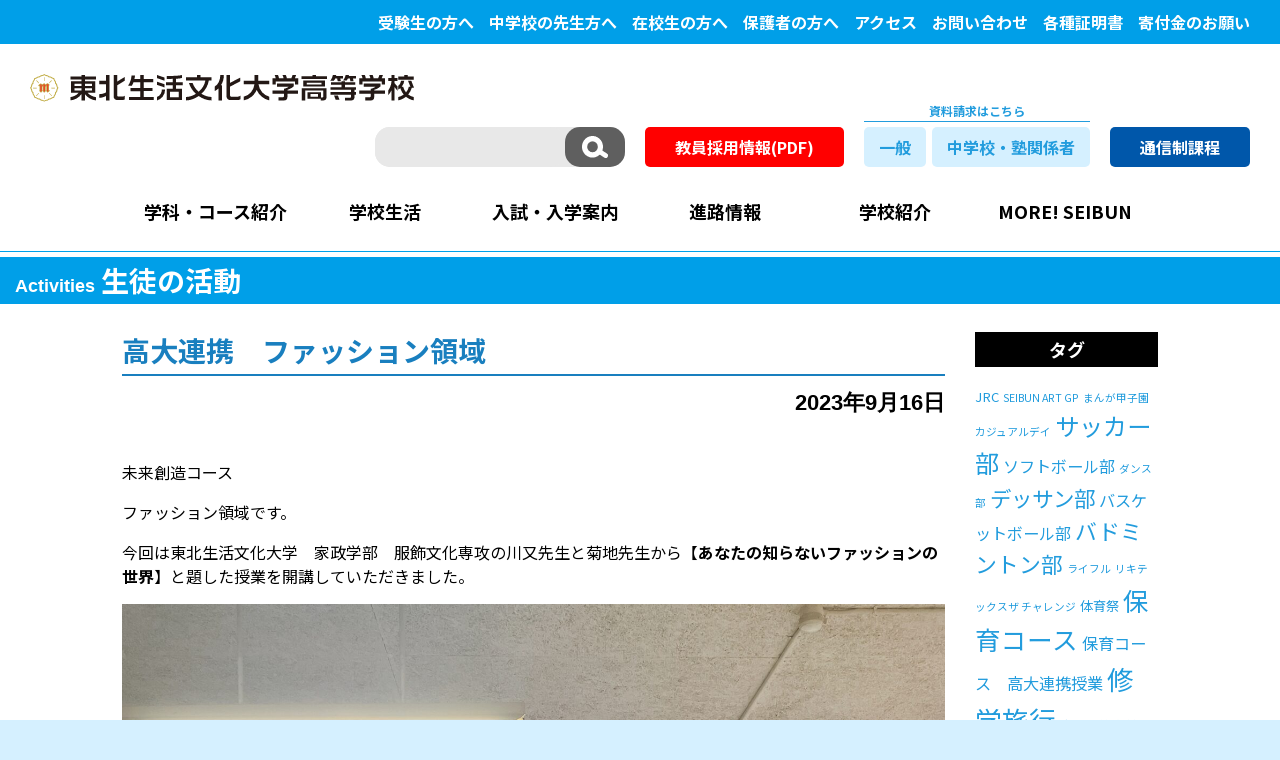

--- FILE ---
content_type: text/html; charset=UTF-8
request_url: https://www.seibun.ed.jp/schoollifereport/schoollifereport-10283/
body_size: 77628
content:
<!DOCTYPE html>
<html lang="ja">

<head>

<!-- Google Tag Manager -->
<script>(function(w,d,s,l,i){w[l]=w[l]||[];w[l].push({'gtm.start':
new Date().getTime(),event:'gtm.js'});var f=d.getElementsByTagName(s)[0],
j=d.createElement(s),dl=l!='dataLayer'?'&l='+l:'';j.async=true;j.src=
'https://www.googletagmanager.com/gtm.js?id='+i+dl;f.parentNode.insertBefore(j,f);
})(window,document,'script','dataLayer','GTM-PXRB5LPW');</script>
<!-- End Google Tag Manager -->

  <meta charset="UTF-8" />
  <meta http-equiv="X-UA-Compatible" content="IE=edge">
  <meta name="viewport" content="width=device-width, initial-scale=1">
  <title>高大連携　ファッション領域 | 東北生活文化大学高等学校公式サイト</title>
  <link rel="icon" href="https://www.seibun.ed.jp/favicon.ico">

  <!-- font -->
  <link rel="stylesheet" href="https://fonts.googleapis.com/css?family=Noto+Sans+JP:300,400,700,900">

  <!-- style -->
  <link href="https://www.seibun.ed.jp/wpsys/wp-content/themes/seibun_v2/css/bootstrap.min.css" rel="stylesheet" media="all">
  <link href="https://www.seibun.ed.jp/wpsys/wp-content/themes/seibun_v2/css/slick.css" rel="stylesheet" media="all">
  <link href="https://www.seibun.ed.jp/wpsys/wp-content/themes/seibun_v2/css/slick-theme.css" rel="stylesheet" media="all">
  <link href="https://www.seibun.ed.jp/wpsys/wp-content/themes/seibun_v2/css/page.css" rel="stylesheet" media="all">
  <link href="https://www.seibun.ed.jp/wpsys/wp-content/themes/seibun_v2/css/animate.min.css" rel="stylesheet" media="all">
  <link href="https://www.seibun.ed.jp/wpsys/wp-content/themes/seibun_v2/css/modal-video.min.css" rel="stylesheet" media="all">
  <link href="https://www.seibun.ed.jp/wpsys/wp-content/themes/seibun_v2/style.css" rel="stylesheet" media="all">
  <link href="https://www.seibun.ed.jp/wpsys/wp-content/themes/seibun_v2/css/print.css" rel="stylesheet" media="print">
  <link href="https://www.seibun.ed.jp/wpsys/wp-content/themes/seibun_v2/js/jquery-ui-1.8.11.custom.css" rel="stylesheet" media="all">

  <!-- JS -->
  <script src="https://ajax.googleapis.com/ajax/libs/jquery/3.4.1/jquery.min.js"></script>
  <script src="https://ajax.googleapis.com/ajax/libs/jqueryui/1.12.1/jquery-ui.min.js"></script>
  <script src="https://www.seibun.ed.jp/wpsys/wp-content/themes/seibun_v2/js/ui_tabs_option.js"></script>
  <script src="https://www.seibun.ed.jp/wpsys/wp-content/themes/seibun_v2/js/bootstrap.min.js"></script>
  <script src="https://www.seibun.ed.jp/wpsys/wp-content/themes/seibun_v2/js/picturefill.min.js"></script>
  <!-- sp menu -->
  <script src="https://www.seibun.ed.jp/wpsys/wp-content/themes/seibun_v2/js/sp-navmenu.js"></script>
  <!-- FAQ -->
  <script src="https://www.seibun.ed.jp/wpsys/wp-content/themes/seibun_v2/js/qa.js"></script>
  <script src="https://www.seibun.ed.jp/wpsys/wp-content/themes/seibun_v2/js/anker.js"></script>
  <script src="https://www.seibun.ed.jp/wpsys/wp-content/themes/seibun_v2/js/scroll.js"></script>
  <script src="https://www.seibun.ed.jp/wpsys/wp-content/themes/seibun_v2/js/touch.js"></script>

  <!--[if lt IE 9]>
      <script src="https://oss.maxcdn.com/html5shiv/3.7.2/html5shiv.min.js"></script>
      <script src="https://oss.maxcdn.com/respond/1.4.2/respond.min.js"></script>
    <![endif]-->
  
	  <meta name='robots' content='max-image-preview:large' />

<!-- All in One SEO Pack 2.3.11 by Michael Torbert of Semper Fi Web Design[-1,-1] -->
<meta name="description"  content="未来創造コース ファッション領域です。 今回は東北生活文化大学　家政学部　服飾文化専攻の川又先生と菊地先生から【あなたの知らないファッションの世界】と題した授業を開講していただきました。 アパレルCADを活用したテキスタイルデザインの授業では、川又先生からパソコンを使って、秋冬もののチェックの柄を制作すること" />

<link rel="canonical" href="https://www.seibun.ed.jp/schoollifereport/schoollifereport-10283/" />
			<script>
			(function(i,s,o,g,r,a,m){i['GoogleAnalyticsObject']=r;i[r]=i[r]||function(){
			(i[r].q=i[r].q||[]).push(arguments)},i[r].l=1*new Date();a=s.createElement(o),
			m=s.getElementsByTagName(o)[0];a.async=1;a.src=g;m.parentNode.insertBefore(a,m)
			})(window,document,'script','//www.google-analytics.com/analytics.js','ga');

			ga('create', 'UA-88257927-1', 'auto');
			
			ga('send', 'pageview');
			</script>
<!-- /all in one seo pack -->
<link rel='dns-prefetch' href='//s.w.org' />
		<script type="text/javascript">
			window._wpemojiSettings = {"baseUrl":"https:\/\/s.w.org\/images\/core\/emoji\/13.0.1\/72x72\/","ext":".png","svgUrl":"https:\/\/s.w.org\/images\/core\/emoji\/13.0.1\/svg\/","svgExt":".svg","source":{"concatemoji":"https:\/\/www.seibun.ed.jp\/wpsys\/wp-includes\/js\/wp-emoji-release.min.js"}};
			!function(e,a,t){var n,r,o,i=a.createElement("canvas"),p=i.getContext&&i.getContext("2d");function s(e,t){var a=String.fromCharCode;p.clearRect(0,0,i.width,i.height),p.fillText(a.apply(this,e),0,0);e=i.toDataURL();return p.clearRect(0,0,i.width,i.height),p.fillText(a.apply(this,t),0,0),e===i.toDataURL()}function c(e){var t=a.createElement("script");t.src=e,t.defer=t.type="text/javascript",a.getElementsByTagName("head")[0].appendChild(t)}for(o=Array("flag","emoji"),t.supports={everything:!0,everythingExceptFlag:!0},r=0;r<o.length;r++)t.supports[o[r]]=function(e){if(!p||!p.fillText)return!1;switch(p.textBaseline="top",p.font="600 32px Arial",e){case"flag":return s([127987,65039,8205,9895,65039],[127987,65039,8203,9895,65039])?!1:!s([55356,56826,55356,56819],[55356,56826,8203,55356,56819])&&!s([55356,57332,56128,56423,56128,56418,56128,56421,56128,56430,56128,56423,56128,56447],[55356,57332,8203,56128,56423,8203,56128,56418,8203,56128,56421,8203,56128,56430,8203,56128,56423,8203,56128,56447]);case"emoji":return!s([55357,56424,8205,55356,57212],[55357,56424,8203,55356,57212])}return!1}(o[r]),t.supports.everything=t.supports.everything&&t.supports[o[r]],"flag"!==o[r]&&(t.supports.everythingExceptFlag=t.supports.everythingExceptFlag&&t.supports[o[r]]);t.supports.everythingExceptFlag=t.supports.everythingExceptFlag&&!t.supports.flag,t.DOMReady=!1,t.readyCallback=function(){t.DOMReady=!0},t.supports.everything||(n=function(){t.readyCallback()},a.addEventListener?(a.addEventListener("DOMContentLoaded",n,!1),e.addEventListener("load",n,!1)):(e.attachEvent("onload",n),a.attachEvent("onreadystatechange",function(){"complete"===a.readyState&&t.readyCallback()})),(n=t.source||{}).concatemoji?c(n.concatemoji):n.wpemoji&&n.twemoji&&(c(n.twemoji),c(n.wpemoji)))}(window,document,window._wpemojiSettings);
		</script>
		<style type="text/css">
img.wp-smiley,
img.emoji {
	display: inline !important;
	border: none !important;
	box-shadow: none !important;
	height: 1em !important;
	width: 1em !important;
	margin: 0 .07em !important;
	vertical-align: -0.1em !important;
	background: none !important;
	padding: 0 !important;
}
</style>
	<link rel='stylesheet' id='wp-block-library-css'  href='https://www.seibun.ed.jp/wpsys/wp-includes/css/dist/block-library/style.min.css' type='text/css' media='all' />
<link rel='stylesheet' id='wp-lightbox-2.min.css-css'  href='https://www.seibun.ed.jp/wpsys/wp-content/plugins/wp-lightbox-2/styles/lightbox.min.css' type='text/css' media='all' />
<script type='text/javascript' src='https://www.seibun.ed.jp/wpsys/wp-includes/js/jquery/jquery.min.js' id='jquery-core-js'></script>
<script type='text/javascript' src='https://www.seibun.ed.jp/wpsys/wp-includes/js/jquery/jquery-migrate.min.js' id='jquery-migrate-js'></script>
<link rel="https://api.w.org/" href="https://www.seibun.ed.jp/wp-json/" /><link rel='shortlink' href='https://www.seibun.ed.jp/?p=10283' />
<link rel="alternate" type="application/json+oembed" href="https://www.seibun.ed.jp/wp-json/oembed/1.0/embed?url=https%3A%2F%2Fwww.seibun.ed.jp%2Fschoollifereport%2Fschoollifereport-10283%2F" />
<link rel="alternate" type="text/xml+oembed" href="https://www.seibun.ed.jp/wp-json/oembed/1.0/embed?url=https%3A%2F%2Fwww.seibun.ed.jp%2Fschoollifereport%2Fschoollifereport-10283%2F&#038;format=xml" />
</head>

<body data-rsssl=1 class="schoollifereport-template-default single single-schoollifereport postid-10283" onload="disable_links_outline()">
<!-- Google Tag Manager (noscript) -->
<noscript><iframe src="https://www.googletagmanager.com/ns.html?id=GTM-PXRB5LPW"
height="0" width="0" style="display:none;visibility:hidden"></iframe></noscript>
<!-- End Google Tag Manager (noscript) -->

  <!-- 開発環境確認表示用 -->
  <p style="display:none; margin:0 auto 0; padding:10px; text-align:center; font-size:1.6rem; color:#fff; font-weight:bold; background-color:#0000ff;">現在改修中｜2022.11～</p>

  <div id="wrapper">

    <!-- ヘッダー上小ナビ -->
    <div id="cmn-upper-navi">
      <div id="hd-smlmenu-pc_wrap" class="menu-gloval-sub-navi-container"><ul id="menu-gloval-sub-navi" class="hd-smlmenu-pc"><li id="menu-item-77" class="menu-item menu-item-type-post_type menu-item-object-page menu-item-77"><a href="https://www.seibun.ed.jp/for-test-takers/">受験生の方へ</a></li>
<li id="menu-item-11341" class="menu-item menu-item-type-post_type menu-item-object-page menu-item-11341"><a href="https://www.seibun.ed.jp/entrance/for_jh-teacher/">中学校の先生方へ</a></li>
<li id="menu-item-78" class="menu-item menu-item-type-post_type menu-item-object-page menu-item-78"><a href="https://www.seibun.ed.jp/for-current-student/">在校生の方へ</a></li>
<li id="menu-item-79" class="menu-item menu-item-type-post_type menu-item-object-page menu-item-79"><a href="https://www.seibun.ed.jp/for-parents-guardians/">保護者の方へ</a></li>
<li id="menu-item-80" class="menu-item menu-item-type-post_type menu-item-object-page menu-item-80"><a href="https://www.seibun.ed.jp/accessmap/">アクセス</a></li>
<li id="menu-item-81" class="menu-item menu-item-type-post_type menu-item-object-page menu-item-81"><a href="https://www.seibun.ed.jp/contact-us/">お問い合わせ</a></li>
<li id="menu-item-5725" class="menu-item menu-item-type-post_type menu-item-object-page menu-item-5725"><a href="https://www.seibun.ed.jp/certificate/">各種証明書</a></li>
<li id="menu-item-9910" class="menu-item menu-item-type-custom menu-item-object-custom menu-item-9910"><a target="_blank" rel="noopener" href="https://www.seibun.ed.jp/donation/">寄付金のお願い</a></li>
</ul></div>    </div>

    <header>
      <!-- ▼▼ SP header ▼▼ -->
      <div id="header-sp" class="visible-xs cf">
        <div id="sphd-inner">
          <h1><a href="https://www.seibun.ed.jp"><img src="https://www.seibun.ed.jp/wpsys/wp-content/themes/seibun_v2/images/common/official-logo.svg" class="img-responsive" alt="東北生活文化大学高等学校" /></a></h1>
          <a id="spglnav-button" href="#animatedModal"><img src="https://www.seibun.ed.jp/wpsys/wp-content/themes/seibun_v2/images/home/sphd_menu-button.png" class="img-responsive" alt="MENU" /></a>
        </div><!-- #sphd-inner -->

        <div id="animatedModal" class="cf">
          <div id="modal-hd">
            <img id="modalhd-logo" src="https://www.seibun.ed.jp/wpsys/wp-content/themes/seibun_v2/images/home/modal_logo.png" class="img-responsive" alt="東北生活文化大学高等学校" />
            <div id="btn-close-modal" class="close-animatedModal"><a href="#close" class="close-button"><img src="https://www.seibun.ed.jp/wpsys/wp-content/themes/seibun_v2/images/home/modal_close-button.png" class="img-responsive" alt="CLOSE" /></a></div><!-- #btn-close-modal -->
          </div><!-- #modal-hd -->

          <div id="hd-searchbox-sp_wrap">
            <div class="hd-searchbox_wrap">
              <form role="search" method="get" id="searchform" class="searchform" action="https://www.seibun.ed.jp/">
                <input type="text" value="" name="s" id="s" />
                <input type="submit" id="searchsubmit" value="　" />
              </form>
            </div><!-- /hd-searchbox_wrap -->
          </div><!-- #hd-searchbox-sp_wrap -->

          <!-- toogle menu -->
          <div id="gloval-navi_sp">
            <p class="btn-spmenu">学科・コース</p>
            <ul class="open-spmenu">
              <li><a href="https://www.seibun.ed.jp/department-course/">学科・コース紹介</a></li>
              <li><a href="https://www.seibun.ed.jp/department-course/general-course/">普通科</a></li>
              <li><a href="https://www.seibun.ed.jp/department-course/commerce-course/">商業科</a></li>
              <li><a href="https://www.seibun.ed.jp/department-course/art-design-course/">美術・デザイン科</a></li>
            </ul>
            <p class="btn-spmenu">学校生活</p>
            <ul class="open-spmenu">
              <li><a href="https://www.seibun.ed.jp/school-life/">学校生活</a></li>
              <li><a href="https://www.seibun.ed.jp/school-life/club-sports/">運動部</a></li>
              <li><a href="https://www.seibun.ed.jp/school-life/club-culture/">文化部</a></li>
              <li><a href="https://www.seibun.ed.jp/school-life/gyouji/">年間行事</a></li>
            </ul>
            <p class="btn-spmenu">入試・入学案内</p>
            <ul class="open-spmenu">
              <li><a href="https://www.seibun.ed.jp/entrance/">入試・入学案内</a></li>
              <li><a href="https://www.seibun.ed.jp/entrance/privilege/">入学特典</a></li>
              <li><a href="https://www.seibun.ed.jp/entrance/uniform/">制服紹介</a></li>
              <li><a href="https://www.seibun.ed.jp/entrance/support/">サポート体制</a></li>
              <li><a href="https://www.seibun.ed.jp/entrance/for_jh-teacher/">中学校の先生方へ</a></li>
              <li><a href="https://www.seibun.ed.jp/entrance/faq/">FAQ</a></li>
              <li><a href="https://www.seibun.ed.jp/nyushi-flowchart-index/">自分に合う入試<br>生文高入試別フローチャート</a></li>
            </ul>

            <p class="btn-spmenu">進路情報</p>
            <ul class="open-spmenu">
              <li><a href="https://www.seibun.ed.jp/course-information/">進路情報</a></li>
              <li><a href="https://www.seibun.ed.jp/course-information/shidou-shien/">進路指導・就職支援</a></li>
              <li><a href="https://www.seibun.ed.jp/course-information/shinro-jisseki/">進路実績</a></li>
              <li><a href="https://www.seibun.ed.jp/course-information/koudai-renkei/">高大連携</a></li>
              <li><a href="https://www.seibun.ed.jp/course-information/obog-interview/">活躍する卒業生</a></li>
            </ul>
            <p class="btn-spmenu">学校紹介</p>
            <ul class="open-spmenu">
              <li><a href="https://www.seibun.ed.jp/introduction/">学校紹介</a></li>
              <li><a href="https://www.seibun.ed.jp/introduction/greeting/">校長ごあいさつ</a></li>
              <li><a href="https://www.seibun.ed.jp/introduction/school-policy/">スクールポリシー</a></li>
              <li><a href="https://www.seibun.ed.jp/introduction/history/">歴史沿革</a></li>
              <li><a href="https://www.seibun.ed.jp/introduction/facility/">施設紹介</a></li>
              <li><a href="https://www.seibun.ed.jp/wpsys/wp-content/themes/seibun_v2/pdf/r5gakko-hyoka-survey.pdf" target="_blank" rel="noopener">学校評価(PDF)</a></li>
              <li><a href="https://www.seibun.ed.jp/donation/" target="_blank" rel="noopener">寄付金ご協力のお願い</a></li>
              <li><a href="https://www.seibun.ed.jp/kyogaku20th/" target="_blank" rel="noopener">男女共学化20周年記念サイト</a></li>
            </ul>
            <p class="btn-spmenu">MORE! SEIBUN</p>
            <ul class="open-spmenu">
              <li><a href="https://www.seibun.ed.jp/voicemovie/">私たちのメッセージ</a></li>
              <li><a href="https://www.seibun.ed.jp/tanoshiiyokan-project/">楽しい予感。プロジェクト</a></li>
              <li><a href="https://www.seibun.ed.jp/eiga-workshop/">映画ワークショップ</a></li>
            </ul>
          </div><!-- #gloval-navi_sp -->

          <!-- ヘッダー上小ナビ -->
            <div id="sd-small-menu" class="menu-gloval-sub-navi-container"><ul id="menu-gloval-sub-navi-1" class="menu"><li class="menu-item menu-item-type-post_type menu-item-object-page menu-item-77"><a href="https://www.seibun.ed.jp/for-test-takers/">受験生の方へ</a></li>
<li class="menu-item menu-item-type-post_type menu-item-object-page menu-item-11341"><a href="https://www.seibun.ed.jp/entrance/for_jh-teacher/">中学校の先生方へ</a></li>
<li class="menu-item menu-item-type-post_type menu-item-object-page menu-item-78"><a href="https://www.seibun.ed.jp/for-current-student/">在校生の方へ</a></li>
<li class="menu-item menu-item-type-post_type menu-item-object-page menu-item-79"><a href="https://www.seibun.ed.jp/for-parents-guardians/">保護者の方へ</a></li>
<li class="menu-item menu-item-type-post_type menu-item-object-page menu-item-80"><a href="https://www.seibun.ed.jp/accessmap/">アクセス</a></li>
<li class="menu-item menu-item-type-post_type menu-item-object-page menu-item-81"><a href="https://www.seibun.ed.jp/contact-us/">お問い合わせ</a></li>
<li class="menu-item menu-item-type-post_type menu-item-object-page menu-item-5725"><a href="https://www.seibun.ed.jp/certificate/">各種証明書</a></li>
<li class="menu-item menu-item-type-custom menu-item-object-custom menu-item-9910"><a target="_blank" rel="noopener" href="https://www.seibun.ed.jp/donation/">寄付金のお願い</a></li>
</ul></div>          <div id="sd-shiryouseikyuu-btnbox">
            <a class="hd-shiryouseikyuu-btn" href="https://www.seibun.ed.jp/request/">一般専用資料請求はこちら</a>
            <a class="hd-shiryouseikyuu-btn" href="https://www.seibun.ed.jp/request2/">中学校・塾関係者資料請求はこちら</a>
          </div>

          <div id="sd-tsushin-btnbox">
            <a class="hd-tsushin-btn" href="https://www.seibun.ed.jp/tsushin" target="_blank" rel="noopener">通信制課程</a>
          </div>

        </div><!-- #animatedModal -->
      </div><!-- #header-sp  ▲▲ SP header ▲▲ -->

      <!-- ▼▼ PC header ▼▼ -->
      <div id="pc-header" class="hidden-xs">
        <h1><a href="https://www.seibun.ed.jp"><img src="https://www.seibun.ed.jp/wpsys/wp-content/themes/seibun_v2/images/common/official-logo.svg" class="img-responsive" alt="東北生活文化大学高等学校" /></a></h1>

        <div id="hd-tool-box">
          <div class="hd-searchbox_wrap">
            <form role="search" method="get" id="searchform" class="searchform" action="https://www.seibun.ed.jp/">
              <input type="text" value="" name="s" id="s" />
              <input type="submit" id="searchsubmit" value="　" />
            </form>
          </div><!-- /hd-searchbox_wrap -->

          <div class="extra-hdban"><a class="hd-kyoinbosyu-ban" href="https://www.seibun.ed.jp/wpsys/wp-content/themes/seibun_v2/pdf/r8nendo-kyoinbosyu_20251212.pdf" target="_blank" rel="noopener">教員採用情報(PDF)</a></div>

          <div class="shiryouseikyuu-btnbox">
            <p>資料請求はこちら</p>
            <div class="btn-wrap"><a class="hd-shiryouseikyuu-btn" href="https://www.seibun.ed.jp/request/">一般</a></div>
            <div class="btn-wrap"><a class="hd-shiryouseikyuu-btn" href="https://www.seibun.ed.jp/request2/">中学校・塾関係者</a></div>
          </div>

          <div class="extra-hdban"><a class="hd-tsushin-ban" href="https://www.seibun.ed.jp/tsushin/" target="_blank" rel="noopener">通信制課程</a></div>

        </div>

        <div id="gloval-navi_pc">
          <div class="menu-gloval-navi-container"><ul id="menu-gloval-navi" class="gl-nav"><li id="menu-item-182" class="menu-item menu-item-type-custom menu-item-object-custom menu-item-has-children menu-item-182"><a>学科・コース紹介</a><div class="pc-megamenu-wrap"><div class="pc-megamenu-inner"><ul class="sub-menu cf">	<li id="menu-item-25" class="index_menu menu-item menu-item-type-post_type menu-item-object-page menu-item-25"><a href="https://www.seibun.ed.jp/department-course/">学科・コース紹介</a></li>
	<li id="menu-item-27" class="menu-item menu-item-type-post_type menu-item-object-page menu-item-27"><a href="https://www.seibun.ed.jp/department-course/general-course/">普通科</a></li>
	<li id="menu-item-126" class="menu-item menu-item-type-post_type menu-item-object-page menu-item-126"><a href="https://www.seibun.ed.jp/department-course/commerce-course/">商業科</a></li>
	<li id="menu-item-129" class="menu-item menu-item-type-post_type menu-item-object-page menu-item-129"><a href="https://www.seibun.ed.jp/department-course/art-design-course/">美術・デザイン科</a></li>
</ul></div></div></li>
<li id="menu-item-192" class="menu-item menu-item-type-custom menu-item-object-custom menu-item-has-children menu-item-192"><a>学校生活</a><div class="pc-megamenu-wrap"><div class="pc-megamenu-inner"><ul class="sub-menu cf">	<li id="menu-item-29" class="index_menu menu-item menu-item-type-post_type menu-item-object-page menu-item-29"><a href="https://www.seibun.ed.jp/school-life/">学校生活</a></li>
	<li id="menu-item-31" class="menu-item menu-item-type-post_type menu-item-object-page menu-item-31"><a href="https://www.seibun.ed.jp/school-life/club-sports/">運動部</a></li>
	<li id="menu-item-133" class="menu-item menu-item-type-post_type menu-item-object-page menu-item-133"><a href="https://www.seibun.ed.jp/school-life/club-culture/">文化部</a></li>
	<li id="menu-item-136" class="menu-item menu-item-type-post_type menu-item-object-page menu-item-136"><a href="https://www.seibun.ed.jp/school-life/gyouji/">年間行事</a></li>
</ul></div></div></li>
<li id="menu-item-193" class="menu-item menu-item-type-custom menu-item-object-custom menu-item-has-children menu-item-193"><a>入試・入学案内</a><div class="pc-megamenu-wrap"><div class="pc-megamenu-inner"><ul class="sub-menu cf">	<li id="menu-item-33" class="index_menu menu-item menu-item-type-post_type menu-item-object-page menu-item-33"><a href="https://www.seibun.ed.jp/entrance/">入試・入学案内</a></li>
	<li id="menu-item-100" class="menu-item menu-item-type-post_type menu-item-object-page menu-item-100"><a href="https://www.seibun.ed.jp/entrance/privilege/">入学特典</a></li>
	<li id="menu-item-138" class="menu-item menu-item-type-post_type menu-item-object-page menu-item-138"><a href="https://www.seibun.ed.jp/entrance/uniform/">制服紹介</a></li>
	<li id="menu-item-143" class="menu-item menu-item-type-post_type menu-item-object-page menu-item-143"><a href="https://www.seibun.ed.jp/entrance/support/">サポート体制</a></li>
	<li id="menu-item-146" class="menu-item menu-item-type-post_type menu-item-object-page menu-item-146"><a href="https://www.seibun.ed.jp/entrance/for_jh-teacher/">中学校の先生方へ</a></li>
	<li id="menu-item-147" class="menu-item menu-item-type-post_type menu-item-object-page menu-item-147"><a href="https://www.seibun.ed.jp/entrance/faq/">FAQ</a></li>
	<li id="menu-item-12300" class="menu-item menu-item-type-post_type menu-item-object-page menu-item-12300"><a href="https://www.seibun.ed.jp/nyushi-flowchart-index/">自分に合う入試<br>生文高入試別フローチャート</a></li>
</ul></div></div></li>
<li id="menu-item-194" class="menu-item menu-item-type-custom menu-item-object-custom menu-item-has-children menu-item-194"><a>進路情報</a><div class="pc-megamenu-wrap"><div class="pc-megamenu-inner"><ul class="sub-menu cf">	<li id="menu-item-96" class="index_menu menu-item menu-item-type-post_type menu-item-object-page menu-item-96"><a href="https://www.seibun.ed.jp/course-information/">進路情報</a></li>
	<li id="menu-item-155" class="menu-item menu-item-type-post_type menu-item-object-page menu-item-155"><a href="https://www.seibun.ed.jp/course-information/shidou-shien/">進路指導・就職支援</a></li>
	<li id="menu-item-156" class="menu-item menu-item-type-post_type menu-item-object-page menu-item-156"><a href="https://www.seibun.ed.jp/course-information/shinro-jisseki/">進路実績 進学</a></li>
	<li id="menu-item-2384" class="menu-item menu-item-type-post_type menu-item-object-page menu-item-2384"><a href="https://www.seibun.ed.jp/course-information/shinro-jisseki2/">進路実績 就職</a></li>
	<li id="menu-item-186" class="menu-item menu-item-type-post_type menu-item-object-page menu-item-186"><a href="https://www.seibun.ed.jp/course-information/koudai-renkei/">高大連携</a></li>
	<li id="menu-item-188" class="menu-item menu-item-type-post_type menu-item-object-page menu-item-188"><a href="https://www.seibun.ed.jp/course-information/obog-interview/">活躍する卒業生</a></li>
</ul></div></div></li>
<li id="menu-item-195" class="menu-item menu-item-type-custom menu-item-object-custom menu-item-has-children menu-item-195"><a>学校紹介</a><div class="pc-megamenu-wrap"><div class="pc-megamenu-inner"><ul class="sub-menu cf">	<li id="menu-item-97" class="index_menu menu-item menu-item-type-post_type menu-item-object-page menu-item-97"><a href="https://www.seibun.ed.jp/introduction/">学校紹介</a></li>
	<li id="menu-item-103" class="menu-item menu-item-type-post_type menu-item-object-page menu-item-103"><a href="https://www.seibun.ed.jp/introduction/greeting/">校長ごあいさつ</a></li>
	<li id="menu-item-11450" class="menu-item menu-item-type-post_type menu-item-object-page menu-item-11450"><a href="https://www.seibun.ed.jp/school-policy/">スクールポリシー</a></li>
	<li id="menu-item-157" class="menu-item menu-item-type-post_type menu-item-object-page menu-item-157"><a href="https://www.seibun.ed.jp/introduction/history/">歴史沿革</a></li>
	<li id="menu-item-196" class="menu-item menu-item-type-post_type menu-item-object-page menu-item-196"><a href="https://www.seibun.ed.jp/introduction/facility/">施設紹介</a></li>
	<li id="menu-item-9462" class="menu-item menu-item-type-custom menu-item-object-custom menu-item-9462"><a target="_blank" rel="noopener" href="https://www.seibun.ed.jp/wpsys/wp-content/themes/seibun_v2/pdf/r5gakko-hyoka-survey.pdf">学校評価(PDF)</a></li>
	<li id="menu-item-9916" class="menu-item menu-item-type-custom menu-item-object-custom menu-item-9916"><a target="_blank" rel="noopener" href="https://www.seibun.ed.jp/donation/">寄付金ご協力のお願い</a></li>
	<li id="menu-item-11047" class="menu-item menu-item-type-post_type menu-item-object-page menu-item-11047"><a target="_blank" rel="noopener" href="https://www.seibun.ed.jp/kyogaku20th/">男女共学化20周年記念サイト</a></li>
</ul></div></div></li>
<li id="menu-item-9522" class="menu-item menu-item-type-custom menu-item-object-custom menu-item-has-children menu-item-9522"><a>MORE! SEIBUN</a><div class="pc-megamenu-wrap"><div class="pc-megamenu-inner"><ul class="sub-menu cf">	<li id="menu-item-9523" class="menu-item menu-item-type-custom menu-item-object-custom menu-item-9523"><a href="/voicemovie/">私たちのメッセージ</a></li>
	<li id="menu-item-9525" class="menu-item menu-item-type-post_type menu-item-object-page menu-item-9525"><a href="https://www.seibun.ed.jp/tanoshiiyokan-project/">楽しい予感。<br>プロジェクト</a></li>
	<li id="menu-item-9524" class="menu-item menu-item-type-post_type menu-item-object-page menu-item-9524"><a href="https://www.seibun.ed.jp/eiga-workshop/">映画ワークショップ</a></li>
</ul></div></div></li>
</ul></div>        </div><!-- #gloval-navi_pc -->
      </div><!-- #pc-header .row ▲▲ PC header ▲▲ -->
    </header>

<div class="container-fruid">

  <div id="sl-report-single_cont" class="sl-report-cont row">

    <div id="sl-report-maintitle">
      <div class="inner"><span>Activities</span> 生徒の活動</div>
    </div>

    <div class=" kiji-cont col-md-8 col-md-offset-1 col-sm-12 list-cont">
              
          <div class="kiji-header">
            <h2>高大連携　ファッション領域</h2>
            <div class="status">
               <span class="date">2023年9月16日</span>
            </div>
          </div>

          <div class="kiji-box cf">
            <p>未来創造コース</p>
<p>ファッション領域です。</p>
<p>今回は東北生活文化大学　家政学部　服飾文化専攻の川又先生と菊地先生から【<strong>あなたの知らないファッションの世界</strong>】と題した授業を開講していただきました。</p>
<p><img loading="lazy" src="https://www.seibun.ed.jp/wpsys/wp-content/uploads/2023/09/IMG_4101-scaled.jpeg" alt="" width="1920" height="2560" class="alignnone size-full wp-image-10246" srcset="https://www.seibun.ed.jp/wpsys/wp-content/uploads/2023/09/IMG_4101-scaled.jpeg 1920w, https://www.seibun.ed.jp/wpsys/wp-content/uploads/2023/09/IMG_4101-225x300.jpeg 225w, https://www.seibun.ed.jp/wpsys/wp-content/uploads/2023/09/IMG_4101-768x1024.jpeg 768w, https://www.seibun.ed.jp/wpsys/wp-content/uploads/2023/09/IMG_4101-1152x1536.jpeg 1152w, https://www.seibun.ed.jp/wpsys/wp-content/uploads/2023/09/IMG_4101-1536x2048.jpeg 1536w, https://www.seibun.ed.jp/wpsys/wp-content/uploads/2023/09/IMG_4101-180x240.jpeg 180w" sizes="(max-width: 1920px) 100vw, 1920px" /><img loading="lazy" src="https://www.seibun.ed.jp/wpsys/wp-content/uploads/2023/09/IMG_4094-scaled.jpeg" alt="" width="1920" height="2560" class="alignnone size-full wp-image-10249" srcset="https://www.seibun.ed.jp/wpsys/wp-content/uploads/2023/09/IMG_4094-scaled.jpeg 1920w, https://www.seibun.ed.jp/wpsys/wp-content/uploads/2023/09/IMG_4094-225x300.jpeg 225w, https://www.seibun.ed.jp/wpsys/wp-content/uploads/2023/09/IMG_4094-768x1024.jpeg 768w, https://www.seibun.ed.jp/wpsys/wp-content/uploads/2023/09/IMG_4094-1152x1536.jpeg 1152w, https://www.seibun.ed.jp/wpsys/wp-content/uploads/2023/09/IMG_4094-1536x2048.jpeg 1536w, https://www.seibun.ed.jp/wpsys/wp-content/uploads/2023/09/IMG_4094-180x240.jpeg 180w" sizes="(max-width: 1920px) 100vw, 1920px" /><img loading="lazy" src="https://www.seibun.ed.jp/wpsys/wp-content/uploads/2023/09/IMG_4095-scaled.jpeg" alt="" width="1920" height="2560" class="alignnone size-full wp-image-10262" srcset="https://www.seibun.ed.jp/wpsys/wp-content/uploads/2023/09/IMG_4095-scaled.jpeg 1920w, https://www.seibun.ed.jp/wpsys/wp-content/uploads/2023/09/IMG_4095-225x300.jpeg 225w, https://www.seibun.ed.jp/wpsys/wp-content/uploads/2023/09/IMG_4095-768x1024.jpeg 768w, https://www.seibun.ed.jp/wpsys/wp-content/uploads/2023/09/IMG_4095-1152x1536.jpeg 1152w, https://www.seibun.ed.jp/wpsys/wp-content/uploads/2023/09/IMG_4095-1536x2048.jpeg 1536w, https://www.seibun.ed.jp/wpsys/wp-content/uploads/2023/09/IMG_4095-180x240.jpeg 180w" sizes="(max-width: 1920px) 100vw, 1920px" /></p>
<p>アパレルCADを活用したテキスタイルデザインの授業では、川又先生からパソコンを使って、秋冬もののチェックの柄を制作することをしました。</p>
<p>初めて触るアプリで、起毛やらかぶせ効果やら、画面上で自分がデザインした柄が様変わりする様子を見て『ぉおー』と歓声が出ました。</p>
<p>ワンクリックで色々な加工や作業が出来るのは楽しいです。</p>
<p>布地にテキスタイルデザインをしたものを印刷する、大きなプリンターも拝見しました。</p>
<p>菊地先生からは、立体裁断の基礎を教わりました。</p>
<p>聞き覚えのある裁ち鋏『庄三郎』と聞き、『知ってる！』の反応。</p>
<p>わたくし、少し安心しました。</p>
<p><img loading="lazy" src="https://www.seibun.ed.jp/wpsys/wp-content/uploads/2023/09/IMG_4107-scaled.jpeg" alt="" width="1920" height="2560" class="alignnone size-full wp-image-10245" srcset="https://www.seibun.ed.jp/wpsys/wp-content/uploads/2023/09/IMG_4107-scaled.jpeg 1920w, https://www.seibun.ed.jp/wpsys/wp-content/uploads/2023/09/IMG_4107-225x300.jpeg 225w, https://www.seibun.ed.jp/wpsys/wp-content/uploads/2023/09/IMG_4107-768x1024.jpeg 768w, https://www.seibun.ed.jp/wpsys/wp-content/uploads/2023/09/IMG_4107-1152x1536.jpeg 1152w, https://www.seibun.ed.jp/wpsys/wp-content/uploads/2023/09/IMG_4107-1536x2048.jpeg 1536w, https://www.seibun.ed.jp/wpsys/wp-content/uploads/2023/09/IMG_4107-180x240.jpeg 180w" sizes="(max-width: 1920px) 100vw, 1920px" /><img loading="lazy" src="https://www.seibun.ed.jp/wpsys/wp-content/uploads/2023/09/IMG_4081-scaled.jpeg" alt="" width="1920" height="2560" class="alignnone size-full wp-image-10268" srcset="https://www.seibun.ed.jp/wpsys/wp-content/uploads/2023/09/IMG_4081-scaled.jpeg 1920w, https://www.seibun.ed.jp/wpsys/wp-content/uploads/2023/09/IMG_4081-225x300.jpeg 225w, https://www.seibun.ed.jp/wpsys/wp-content/uploads/2023/09/IMG_4081-768x1024.jpeg 768w, https://www.seibun.ed.jp/wpsys/wp-content/uploads/2023/09/IMG_4081-1152x1536.jpeg 1152w, https://www.seibun.ed.jp/wpsys/wp-content/uploads/2023/09/IMG_4081-1536x2048.jpeg 1536w, https://www.seibun.ed.jp/wpsys/wp-content/uploads/2023/09/IMG_4081-180x240.jpeg 180w" sizes="(max-width: 1920px) 100vw, 1920px" /><img loading="lazy" src="https://www.seibun.ed.jp/wpsys/wp-content/uploads/2023/09/IMG_4110-1-scaled.jpeg" alt="" width="1920" height="2560" class="alignnone size-full wp-image-10255" srcset="https://www.seibun.ed.jp/wpsys/wp-content/uploads/2023/09/IMG_4110-1-scaled.jpeg 1920w, https://www.seibun.ed.jp/wpsys/wp-content/uploads/2023/09/IMG_4110-1-225x300.jpeg 225w, https://www.seibun.ed.jp/wpsys/wp-content/uploads/2023/09/IMG_4110-1-768x1024.jpeg 768w, https://www.seibun.ed.jp/wpsys/wp-content/uploads/2023/09/IMG_4110-1-1152x1536.jpeg 1152w, https://www.seibun.ed.jp/wpsys/wp-content/uploads/2023/09/IMG_4110-1-1536x2048.jpeg 1536w, https://www.seibun.ed.jp/wpsys/wp-content/uploads/2023/09/IMG_4110-1-180x240.jpeg 180w" sizes="(max-width: 1920px) 100vw, 1920px" /></p>
<p>高校の授業では使わないまち針を使って、見たことのないサイズのトルソー(1/2サイズ)に刺していきます。</p>
<p>首元を切る時は、庄三郎を逆さに持つと切りやすいとのこと。</p>
<p>おー！プロっぽい&#x2728;</p>
<p><img loading="lazy" src="https://www.seibun.ed.jp/wpsys/wp-content/uploads/2023/09/IMG_4089-scaled.jpeg" alt="" width="1920" height="2560" class="alignnone size-full wp-image-10252" srcset="https://www.seibun.ed.jp/wpsys/wp-content/uploads/2023/09/IMG_4089-scaled.jpeg 1920w, https://www.seibun.ed.jp/wpsys/wp-content/uploads/2023/09/IMG_4089-225x300.jpeg 225w, https://www.seibun.ed.jp/wpsys/wp-content/uploads/2023/09/IMG_4089-768x1024.jpeg 768w, https://www.seibun.ed.jp/wpsys/wp-content/uploads/2023/09/IMG_4089-1152x1536.jpeg 1152w, https://www.seibun.ed.jp/wpsys/wp-content/uploads/2023/09/IMG_4089-1536x2048.jpeg 1536w, https://www.seibun.ed.jp/wpsys/wp-content/uploads/2023/09/IMG_4089-180x240.jpeg 180w" sizes="(max-width: 1920px) 100vw, 1920px" /></p>
<p>ちょっと間違えばハロウィン仕様&#x1f601;。</p>
<p>&nbsp;</p>
<p><img loading="lazy" src="https://www.seibun.ed.jp/wpsys/wp-content/uploads/2023/09/IMG_4090-scaled.jpeg" alt="" width="1920" height="2560" class="alignnone size-full wp-image-10251" srcset="https://www.seibun.ed.jp/wpsys/wp-content/uploads/2023/09/IMG_4090-scaled.jpeg 1920w, https://www.seibun.ed.jp/wpsys/wp-content/uploads/2023/09/IMG_4090-225x300.jpeg 225w, https://www.seibun.ed.jp/wpsys/wp-content/uploads/2023/09/IMG_4090-768x1024.jpeg 768w, https://www.seibun.ed.jp/wpsys/wp-content/uploads/2023/09/IMG_4090-1152x1536.jpeg 1152w, https://www.seibun.ed.jp/wpsys/wp-content/uploads/2023/09/IMG_4090-1536x2048.jpeg 1536w, https://www.seibun.ed.jp/wpsys/wp-content/uploads/2023/09/IMG_4090-180x240.jpeg 180w" sizes="(max-width: 1920px) 100vw, 1920px" /><img loading="lazy" src="https://www.seibun.ed.jp/wpsys/wp-content/uploads/2023/09/IMG_4092-scaled.jpeg" alt="" width="1920" height="2560" class="alignnone size-full wp-image-10263" srcset="https://www.seibun.ed.jp/wpsys/wp-content/uploads/2023/09/IMG_4092-scaled.jpeg 1920w, https://www.seibun.ed.jp/wpsys/wp-content/uploads/2023/09/IMG_4092-225x300.jpeg 225w, https://www.seibun.ed.jp/wpsys/wp-content/uploads/2023/09/IMG_4092-768x1024.jpeg 768w, https://www.seibun.ed.jp/wpsys/wp-content/uploads/2023/09/IMG_4092-1152x1536.jpeg 1152w, https://www.seibun.ed.jp/wpsys/wp-content/uploads/2023/09/IMG_4092-1536x2048.jpeg 1536w, https://www.seibun.ed.jp/wpsys/wp-content/uploads/2023/09/IMG_4092-180x240.jpeg 180w" sizes="(max-width: 1920px) 100vw, 1920px" /></p>
<p>大変貴重な体験をさせていただきました。</p>                        <!--もし子のいない親だったら親カテそのもののIDを取得、を追加-->

          </div><!-- .kiji-box -->
              
      <nav id="sl-kanrenkiji-navi">
        <div class="kanrenkiji-head">
          <h2>関 連 記 事</h2>
        </div>
                    <div class="linknavi-box">
              <a href="https://www.seibun.ed.jp/schoollifereport/schoollifereport-13354/">
                <div class="photo">
                                  <img width="180" height="240" src="https://www.seibun.ed.jp/wpsys/wp-content/uploads/2025/11/IMG_6397-scaled-1-180x240.jpeg" class="attachment-single-thumbnail size-single-thumbnail wp-post-image" alt="" loading="lazy" srcset="https://www.seibun.ed.jp/wpsys/wp-content/uploads/2025/11/IMG_6397-scaled-1-180x240.jpeg 180w, https://www.seibun.ed.jp/wpsys/wp-content/uploads/2025/11/IMG_6397-scaled-1-225x300.jpeg 225w, https://www.seibun.ed.jp/wpsys/wp-content/uploads/2025/11/IMG_6397-scaled-1-768x1024.jpeg 768w, https://www.seibun.ed.jp/wpsys/wp-content/uploads/2025/11/IMG_6397-scaled-1-1152x1536.jpeg 1152w, https://www.seibun.ed.jp/wpsys/wp-content/uploads/2025/11/IMG_6397-scaled-1-1536x2048.jpeg 1536w, https://www.seibun.ed.jp/wpsys/wp-content/uploads/2025/11/IMG_6397-scaled-1.jpeg 1920w" sizes="(max-width: 180px) 100vw, 180px" />                                </div>
                令和7年度修学旅行　1日目</a>
            </div>

                    <div class="linknavi-box">
              <a href="https://www.seibun.ed.jp/schoollifereport/schoollifereport-13290/">
                <div class="photo">
                                  <img width="320" height="240" src="https://www.seibun.ed.jp/wpsys/wp-content/uploads/2025/11/DSC_2197-1024x768-1-320x240.jpg" class="attachment-single-thumbnail size-single-thumbnail wp-post-image" alt="" loading="lazy" srcset="https://www.seibun.ed.jp/wpsys/wp-content/uploads/2025/11/DSC_2197-1024x768-1-320x240.jpg 320w, https://www.seibun.ed.jp/wpsys/wp-content/uploads/2025/11/DSC_2197-1024x768-1-300x225.jpg 300w, https://www.seibun.ed.jp/wpsys/wp-content/uploads/2025/11/DSC_2197-1024x768-1-768x576.jpg 768w, https://www.seibun.ed.jp/wpsys/wp-content/uploads/2025/11/DSC_2197-1024x768-1.jpg 1024w" sizes="(max-width: 320px) 100vw, 320px" />                                </div>
                看護医療コース２・３年　東北文化学園大学医療福祉学部看護学科体験授業</a>
            </div>

                    <div class="linknavi-box">
              <a href="https://www.seibun.ed.jp/schoollifereport/schoollifereport-13172/">
                <div class="photo">
                                  <img width="180" height="240" src="https://www.seibun.ed.jp/wpsys/wp-content/uploads/2025/09/IMG_0464-768x1024-1-180x240.jpg" class="attachment-single-thumbnail size-single-thumbnail wp-post-image" alt="" loading="lazy" srcset="https://www.seibun.ed.jp/wpsys/wp-content/uploads/2025/09/IMG_0464-768x1024-1-180x240.jpg 180w, https://www.seibun.ed.jp/wpsys/wp-content/uploads/2025/09/IMG_0464-768x1024-1-225x300.jpg 225w, https://www.seibun.ed.jp/wpsys/wp-content/uploads/2025/09/IMG_0464-768x1024-1.jpg 768w" sizes="(max-width: 180px) 100vw, 180px" />                                </div>
                看護医療コース3年「看護基礎」高大連携講座～口から食べるって大変なことなの？～</a>
            </div>

                    <div class="linknavi-box">
              <a href="https://www.seibun.ed.jp/schoollifereport/schoollifereport-13159/">
                <div class="photo">
                                  <img width="320" height="180" src="https://www.seibun.ed.jp/wpsys/wp-content/uploads/2025/08/IMG_7829-320x180.jpg" class="attachment-single-thumbnail size-single-thumbnail wp-post-image" alt="" loading="lazy" srcset="https://www.seibun.ed.jp/wpsys/wp-content/uploads/2025/08/IMG_7829-320x180.jpg 320w, https://www.seibun.ed.jp/wpsys/wp-content/uploads/2025/08/IMG_7829-300x169.jpg 300w, https://www.seibun.ed.jp/wpsys/wp-content/uploads/2025/08/IMG_7829-1024x576.jpg 1024w, https://www.seibun.ed.jp/wpsys/wp-content/uploads/2025/08/IMG_7829-768x432.jpg 768w, https://www.seibun.ed.jp/wpsys/wp-content/uploads/2025/08/IMG_7829-1536x864.jpg 1536w, https://www.seibun.ed.jp/wpsys/wp-content/uploads/2025/08/IMG_7829.jpg 1706w" sizes="(max-width: 320px) 100vw, 320px" />                                </div>
                泉区民ふるさとまつり8/23</a>
            </div>

                      </nav><!-- /sl-kanrenkiji-navi -->

      <ul class="navigation">
        <li><span class="next">新しい記事へ >>　<a href="https://www.seibun.ed.jp/schoollifereport/schoollifereport-10284/" rel="next">宮城野区子ども舞台芸術文化祭</a></span></li>
        <li><span class="previous">以前の記事へ >>　<a href="https://www.seibun.ed.jp/schoollifereport/schoollifereport-10153/" rel="prev">第１２回　絵本コンテスト　作品募集中</a></span></li>
      </ul><!-- .navigation -->

    </div><!-- .col-sm-8 kiji-cont -->

    <nav id="sl-report-sidebar" class="col-md-2 col-sm-10">
      <div id="sl-report-tagmenu_wrap" class="sl-report-menu">
        <h3>タグ</h3>
        <a href="https://www.seibun.ed.jp/slr-tag/jrc/" class="tag-cloud-link tag-link-141 tag-link-position-1" style="font-size: 9.8620689655172pt;" aria-label="JRC (2個の項目)">JRC</a>
<a href="https://www.seibun.ed.jp/slr-tag/seibun-art-gp/" class="tag-cloud-link tag-link-175 tag-link-position-2" style="font-size: 8pt;" aria-label="SEIBUN ART GP (1個の項目)">SEIBUN ART GP</a>
<a href="https://www.seibun.ed.jp/slr-tag/%e3%81%be%e3%82%93%e3%81%8c%e7%94%b2%e5%ad%90%e5%9c%92/" class="tag-cloud-link tag-link-200 tag-link-position-3" style="font-size: 8pt;" aria-label="まんが甲子園 (1個の項目)">まんが甲子園</a>
<a href="https://www.seibun.ed.jp/slr-tag/%e3%82%ab%e3%82%b8%e3%83%a5%e3%82%a2%e3%83%ab%e3%83%87%e3%82%a4/" class="tag-cloud-link tag-link-180 tag-link-position-4" style="font-size: 8pt;" aria-label="カジュアルデイ (1個の項目)">カジュアルデイ</a>
<a href="https://www.seibun.ed.jp/slr-tag/%e3%82%b5%e3%83%83%e3%82%ab%e3%83%bc%e9%83%a8/" class="tag-cloud-link tag-link-158 tag-link-position-5" style="font-size: 18.137931034483pt;" aria-label="サッカー部 (18個の項目)">サッカー部</a>
<a href="https://www.seibun.ed.jp/slr-tag/%e3%82%bd%e3%83%95%e3%83%88%e3%83%9c%e3%83%bc%e3%83%ab%e9%83%a8/" class="tag-cloud-link tag-link-160 tag-link-position-6" style="font-size: 12.137931034483pt;" aria-label="ソフトボール部 (4個の項目)">ソフトボール部</a>
<a href="https://www.seibun.ed.jp/slr-tag/%e3%83%80%e3%83%b3%e3%82%b9%e9%83%a8/" class="tag-cloud-link tag-link-219 tag-link-position-7" style="font-size: 8pt;" aria-label="ダンス部 (1個の項目)">ダンス部</a>
<a href="https://www.seibun.ed.jp/slr-tag/%e3%83%87%e3%83%83%e3%82%b5%e3%83%b3%e9%83%a8/" class="tag-cloud-link tag-link-104 tag-link-position-8" style="font-size: 16.068965517241pt;" aria-label="デッサン部 (11個の項目)">デッサン部</a>
<a href="https://www.seibun.ed.jp/slr-tag/%e3%83%90%e3%82%b9%e3%82%b1%e3%83%83%e3%83%88%e3%83%9c%e3%83%bc%e3%83%ab%e9%83%a8/" class="tag-cloud-link tag-link-161 tag-link-position-9" style="font-size: 12.137931034483pt;" aria-label="バスケットボール部 (4個の項目)">バスケットボール部</a>
<a href="https://www.seibun.ed.jp/slr-tag/%e3%83%90%e3%83%89%e3%83%9f%e3%83%b3%e3%83%88%e3%83%b3%e9%83%a8/" class="tag-cloud-link tag-link-148 tag-link-position-10" style="font-size: 16.379310344828pt;" aria-label="バドミントン部 (12個の項目)">バドミントン部</a>
<a href="https://www.seibun.ed.jp/slr-tag/%e3%83%a9%e3%82%a4%e3%83%95%e3%83%ab/" class="tag-cloud-link tag-link-217 tag-link-position-11" style="font-size: 8pt;" aria-label="ライフル (1個の項目)">ライフル</a>
<a href="https://www.seibun.ed.jp/slr-tag/%e3%83%aa%e3%82%ad%e3%83%86%e3%83%83%e3%82%af%e3%82%b9%e3%82%b6-%e3%83%81%e3%83%a3%e3%83%ac%e3%83%b3%e3%82%b8/" class="tag-cloud-link tag-link-182 tag-link-position-12" style="font-size: 8pt;" aria-label="リキテックスザ チャレンジ (1個の項目)">リキテックスザ チャレンジ</a>
<a href="https://www.seibun.ed.jp/slr-tag/%e4%bd%93%e8%82%b2%e7%a5%ad/" class="tag-cloud-link tag-link-116 tag-link-position-13" style="font-size: 9.8620689655172pt;" aria-label="体育祭 (2個の項目)">体育祭</a>
<a href="https://www.seibun.ed.jp/slr-tag/%e4%bf%9d%e8%82%b2%e3%82%b3%e3%83%bc%e3%82%b9/" class="tag-cloud-link tag-link-97 tag-link-position-14" style="font-size: 19.172413793103pt;" aria-label="保育コース (23個の項目)">保育コース</a>
<a href="https://www.seibun.ed.jp/slr-tag/%e4%bf%9d%e8%82%b2%e3%82%b3%e3%83%bc%e3%82%b9%e3%80%80%e9%ab%98%e5%a4%a7%e9%80%a3%e6%90%ba%e6%8e%88%e6%a5%ad/" class="tag-cloud-link tag-link-210 tag-link-position-15" style="font-size: 12.137931034483pt;" aria-label="保育コース　高大連携授業 (4個の項目)">保育コース　高大連携授業</a>
<a href="https://www.seibun.ed.jp/slr-tag/%e4%bf%ae%e5%ad%a6%e6%97%85%e8%a1%8c/" class="tag-cloud-link tag-link-150 tag-link-position-16" style="font-size: 19.896551724138pt;" aria-label="修学旅行 (27個の項目)">修学旅行</a>
<a href="https://www.seibun.ed.jp/slr-tag/%e5%85%a8%e5%9b%bd%e9%ab%98%e7%ad%89%e5%ad%a6%e6%a0%a1%e7%b7%8f%e5%90%88%e6%96%87%e5%8c%96%e7%a5%ad/" class="tag-cloud-link tag-link-169 tag-link-position-17" style="font-size: 9.8620689655172pt;" aria-label="全国高等学校総合文化祭 (2個の項目)">全国高等学校総合文化祭</a>
<a href="https://www.seibun.ed.jp/slr-tag/%e5%8d%92%e6%a5%ad%e5%88%b6%e4%bd%9c%e5%b1%95/" class="tag-cloud-link tag-link-105 tag-link-position-18" style="font-size: 12.965517241379pt;" aria-label="卒業制作展 (5個の項目)">卒業制作展</a>
<a href="https://www.seibun.ed.jp/slr-tag/%e5%8d%92%e6%a5%ad%e7%94%9f/" class="tag-cloud-link tag-link-170 tag-link-position-19" style="font-size: 11.103448275862pt;" aria-label="卒業生 (3個の項目)">卒業生</a>
<a href="https://www.seibun.ed.jp/slr-tag/%e5%8d%92%e6%a5%ad%e7%94%9f%e3%81%ae%e6%b4%bb%e8%ba%8d/" class="tag-cloud-link tag-link-221 tag-link-position-20" style="font-size: 8pt;" aria-label="卒業生の活躍 (1個の項目)">卒業生の活躍</a>
<a href="https://www.seibun.ed.jp/slr-tag/%e5%8d%93%e7%90%83%e9%83%a8/" class="tag-cloud-link tag-link-159 tag-link-position-21" style="font-size: 12.137931034483pt;" aria-label="卓球部 (4個の項目)">卓球部</a>
<a href="https://www.seibun.ed.jp/slr-tag/%e5%90%b9%e5%a5%8f%e6%a5%bd%e9%83%a8/" class="tag-cloud-link tag-link-151 tag-link-position-22" style="font-size: 9.8620689655172pt;" aria-label="吹奏楽部 (2個の項目)">吹奏楽部</a>
<a href="https://www.seibun.ed.jp/slr-tag/%e5%95%86%e6%a5%ad%e7%a7%91/" class="tag-cloud-link tag-link-95 tag-link-position-23" style="font-size: 12.137931034483pt;" aria-label="商業科 (4個の項目)">商業科</a>
<a href="https://www.seibun.ed.jp/slr-tag/%e5%b0%91%e6%9e%97%e5%af%ba%e6%8b%b3%e6%b3%95%e9%83%a8/" class="tag-cloud-link tag-link-99 tag-link-position-24" style="font-size: 17.931034482759pt;" aria-label="少林寺拳法部 (17個の項目)">少林寺拳法部</a>
<a href="https://www.seibun.ed.jp/slr-tag/%e6%94%be%e9%80%81%e9%83%a8/" class="tag-cloud-link tag-link-171 tag-link-position-25" style="font-size: 8pt;" aria-label="放送部 (1個の項目)">放送部</a>
<a href="https://www.seibun.ed.jp/slr-tag/%e6%97%a5%e6%9c%ac%e9%9b%bb%e5%ad%90%e5%b0%82%e9%96%80%e5%ad%a6%e6%a0%a1/" class="tag-cloud-link tag-link-122 tag-link-position-26" style="font-size: 8pt;" aria-label="日本電子専門学校 (1個の項目)">日本電子専門学校</a>
<a href="https://www.seibun.ed.jp/slr-tag/%e6%9b%b8%e9%81%93%e9%83%a8/" class="tag-cloud-link tag-link-173 tag-link-position-27" style="font-size: 12.137931034483pt;" aria-label="書道部 (4個の項目)">書道部</a>
<a href="https://www.seibun.ed.jp/slr-tag/%e6%9c%8d%e3%81%ae%e3%83%81%e3%82%ab%e3%83%a9/" class="tag-cloud-link tag-link-204 tag-link-position-28" style="font-size: 8pt;" aria-label="服のチカラ (1個の項目)">服のチカラ</a>
<a href="https://www.seibun.ed.jp/slr-tag/%e6%9c%aa%e6%9d%a5%e5%89%b5%e9%80%a0%e3%83%93%e3%82%b8%e3%83%8d%e3%82%b9%e9%a0%98%e5%9f%9f/" class="tag-cloud-link tag-link-94 tag-link-position-29" style="font-size: 14.724137931034pt;" aria-label="未来創造(ビジネス領域) (8個の項目)">未来創造(ビジネス領域)</a>
<a href="https://www.seibun.ed.jp/slr-tag/%e6%9c%aa%e6%9d%a5%e5%89%b5%e9%80%a0%e5%81%a5%e5%ba%b7%e3%83%bb%e3%82%b9%e3%83%9d%e3%83%bc%e3%83%84%e9%a0%98%e5%9f%9f/" class="tag-cloud-link tag-link-137 tag-link-position-30" style="font-size: 8pt;" aria-label="未来創造(健康・スポーツ領域) (1個の項目)">未来創造(健康・スポーツ領域)</a>
<a href="https://www.seibun.ed.jp/slr-tag/%e6%9c%aa%e6%9d%a5%e5%89%b5%e9%80%a0%e5%85%ac%e5%8b%99%e5%93%a1%e9%a0%98%e5%9f%9f/" class="tag-cloud-link tag-link-130 tag-link-position-31" style="font-size: 8pt;" aria-label="未来創造(公務員領域) (1個の項目)">未来創造(公務員領域)</a>
<a href="https://www.seibun.ed.jp/slr-tag/%e6%9c%aa%e6%9d%a5%e5%89%b5%e9%80%a0%e9%a3%9f%e7%89%a9%e6%8e%a2%e7%a9%b6%e9%a0%98%e5%9f%9f/" class="tag-cloud-link tag-link-131 tag-link-position-32" style="font-size: 12.137931034483pt;" aria-label="未来創造(食物探究領域) (4個の項目)">未来創造(食物探究領域)</a>
<a href="https://www.seibun.ed.jp/slr-tag/%e6%9c%aa%e6%9d%a5%e5%89%b5%e9%80%a0%e3%82%b3%e3%83%bc%e3%82%b9%ef%bc%88cg%e9%a0%98%e5%9f%9f%ef%bc%89/" class="tag-cloud-link tag-link-184 tag-link-position-33" style="font-size: 9.8620689655172pt;" aria-label="未来創造コース（CG領域） (2個の項目)">未来創造コース（CG領域）</a>
<a href="https://www.seibun.ed.jp/slr-tag/%e6%b2%b3%e5%8c%97%e7%be%8e%e8%a1%93%e5%b1%95/" class="tag-cloud-link tag-link-118 tag-link-position-34" style="font-size: 15.241379310345pt;" aria-label="河北美術展 (9個の項目)">河北美術展</a>
<a href="https://www.seibun.ed.jp/slr-tag/%e6%b9%98%e5%8d%97%e7%be%8e%e8%a1%93%e5%ad%a6%e9%99%a2/" class="tag-cloud-link tag-link-103 tag-link-position-35" style="font-size: 14.206896551724pt;" aria-label="湘南美術学院 (7個の項目)">湘南美術学院</a>
<a href="https://www.seibun.ed.jp/slr-tag/%e7%89%b9%e8%89%b2%e6%8e%88%e6%a5%ad/" class="tag-cloud-link tag-link-134 tag-link-position-36" style="font-size: 11.103448275862pt;" aria-label="特色授業 (3個の項目)">特色授業</a>
<a href="https://www.seibun.ed.jp/slr-tag/%e7%94%9f%e6%96%87%e9%ad%85%e5%8a%9b%e5%8c%96%e3%83%97%e3%83%ad%e3%82%b8%e3%82%a7%e3%82%af%e3%83%88/" class="tag-cloud-link tag-link-181 tag-link-position-37" style="font-size: 9.8620689655172pt;" aria-label="生文魅力化プロジェクト (2個の項目)">生文魅力化プロジェクト</a>
<a href="https://www.seibun.ed.jp/slr-tag/%e7%9c%8b%e8%ad%b7%e5%8c%bb%e7%99%82/" class="tag-cloud-link tag-link-127 tag-link-position-38" style="font-size: 9.8620689655172pt;" aria-label="看護医療 (2個の項目)">看護医療</a>
<a href="https://www.seibun.ed.jp/slr-tag/%e7%9c%8b%e8%ad%b7%e5%8c%bb%e7%99%82%e3%82%b3%e3%83%bc%e3%82%b9/" class="tag-cloud-link tag-link-139 tag-link-position-39" style="font-size: 20pt;" aria-label="看護医療コース (28個の項目)">看護医療コース</a>
<a href="https://www.seibun.ed.jp/slr-tag/%e7%a1%ac%e5%bc%8f%e9%87%8e%e7%90%83%e9%83%a8/" class="tag-cloud-link tag-link-142 tag-link-position-40" style="font-size: 12.137931034483pt;" aria-label="硬式野球部 (4個の項目)">硬式野球部</a>
<a href="https://www.seibun.ed.jp/slr-tag/%e7%b5%b5%e6%9c%ac%e3%82%b3%e3%83%b3%e3%83%86%e3%82%b9%e3%83%88/" class="tag-cloud-link tag-link-208 tag-link-position-41" style="font-size: 9.8620689655172pt;" aria-label="絵本コンテスト (2個の項目)">絵本コンテスト</a>
<a href="https://www.seibun.ed.jp/slr-tag/%e9%80%b2%e5%ad%a6%e3%82%b3%e3%83%bc%e3%82%b9/" class="tag-cloud-link tag-link-149 tag-link-position-42" style="font-size: 8pt;" aria-label="進学コース (1個の項目)">進学コース</a>
<a href="https://www.seibun.ed.jp/slr-tag/%e9%80%b2%e8%b7%af%e3%82%ac%e3%82%a4%e3%83%80%e3%83%b3%e3%82%b9/" class="tag-cloud-link tag-link-126 tag-link-position-43" style="font-size: 9.8620689655172pt;" aria-label="進路ガイダンス (2個の項目)">進路ガイダンス</a>
<a href="https://www.seibun.ed.jp/slr-tag/%e9%a3%9f%e7%89%a9%e6%8e%a2%e6%b1%82%e9%a0%98%e5%9f%9f/" class="tag-cloud-link tag-link-220 tag-link-position-44" style="font-size: 8pt;" aria-label="食物探求領域 (1個の項目)">食物探求領域</a>
<a href="https://www.seibun.ed.jp/slr-tag/%e9%ab%98%e6%a0%a1%e7%b7%8f%e4%bd%93/" class="tag-cloud-link tag-link-128 tag-link-position-45" style="font-size: 18.758620689655pt;" aria-label="高校総体 (21個の項目)">高校総体</a>      </div><!-- .sl-report-cate-menu_wrap -->

      <div id="sl-report-catemenu_wrap" class="sl-report-menu">
        <h3>カテゴリー</h3>
        <ul class="sl-report-catemenu_list cf">
          	<li class="cat-item cat-item-62"><a href="https://www.seibun.ed.jp/slr-category/%e7%be%8e%e8%a1%93%e3%83%bb%e3%83%87%e3%82%b6%e3%82%a4%e3%83%b3%e7%a7%91/">美術・デザイン科</a> (240)
</li>
	<li class="cat-item cat-item-88"><a href="https://www.seibun.ed.jp/slr-category/slr-student-activity/">生徒の活躍</a> (157)
</li>
	<li class="cat-item cat-item-55"><a href="https://www.seibun.ed.jp/slr-category/seibun-life/">SEIBUN LIFE</a> (200)
</li>
	<li class="cat-item cat-item-60"><a href="https://www.seibun.ed.jp/slr-category/%e6%99%ae%e9%80%9a%e7%a7%91/">普通科</a> (229)
</li>
	<li class="cat-item cat-item-61"><a href="https://www.seibun.ed.jp/slr-category/%e5%95%86%e6%a5%ad%e7%a7%91/">商業科</a> (16)
</li>
	<li class="cat-item cat-item-3"><a href="https://www.seibun.ed.jp/slr-category/athletic-club/">運動部</a> (232)
</li>
	<li class="cat-item cat-item-4"><a href="https://www.seibun.ed.jp/slr-category/culture-club/">文化部</a> (270)
</li>
	<li class="cat-item cat-item-53"><a href="https://www.seibun.ed.jp/slr-category/%e5%ad%a6%e6%a0%a1%e8%a1%8c%e4%ba%8b/">学校行事</a> (105)
</li>
	<li class="cat-item cat-item-54"><a href="https://www.seibun.ed.jp/slr-category/%e3%81%9d%e3%81%ae%e4%bb%96/">その他</a> (20)
</li>
        </ul><!-- .sl-report-catemenu_list -->
      </div><!-- .sl-report-cate-menu_wrap -->


      <div id="sl-report-calendar_wrap" class="sl-report-menu">
        <h3>カレンダー</h3>
        <table id="wp-calendar">
				<caption>2026年1月</caption>
				<thead>
				<tr>
		<th scope="col" title="月曜日">月</th>
		<th scope="col" title="火曜日">火</th>
		<th scope="col" title="水曜日">水</th>
		<th scope="col" title="木曜日">木</th>
		<th scope="col" title="金曜日">金</th>
		<th scope="col" title="土曜日">土</th>
		<th scope="col" title="日曜日">日</th>
				</tr>
				</thead>
 
				<tfoot>
				<tr>
		<td colspan="3" id="prev"><a href="https://www.seibun.ed.jp/2025/12/?post_type=schoollifereport" title="View posts for 12月 2025">&laquo; 12月</a></td>
		<td class="pad">&nbsp;</td>
		<td colspan="3" id="next" class="pad">&nbsp;</td>
    </tr>
    </tfoot>
 
    <tbody>
    <tr>
		<td colspan="3" class="pad">&nbsp;</td><td>1</td><td>2</td><td>3</td><td>4</td>
	</tr>
	<tr>
		<td>5</td><td>6</td><td><a href="https://www.seibun.ed.jp/2026/01/07/?post_type=schoollifereport" title="R7　第74回宮城県高等学校書道展覧会　「推薦」入賞！！">7</a></td><td>8</td><td>9</td><td>10</td><td>11</td>
	</tr>
	<tr>
		<td>12</td><td>13</td><td>14</td><td>15</td><td>16</td><td>17</td><td id="today">18</td>
	</tr>
	<tr>
		<td>19</td><td>20</td><td>21</td><td>22</td><td>23</td><td>24</td><td>25</td>
	</tr>
	<tr>
		<td>26</td><td>27</td><td>28</td><td>29</td><td>30</td><td>31</td>
		<td class="pad" colspan="1">&nbsp;</td>
	</tr>
	</tbody>
	</table>      </div><!-- .sl-report-menu_wrap -->

      <div id="sl-report-arcmenu_wrap" class="sl-report-menu">
        <h3>月別アーカイブ</h3>
        <div class="sl-report-archive-menu_box">
          <select name="archive-dropdown" onChange='document.location.href=this.options[this.selectedIndex].value;'>
            <option value="">月を選択</option>
            	<option value='https://www.seibun.ed.jp/2026/01/?post_type=schoollifereport'> 2026年1月 &nbsp;(1)</option>
	<option value='https://www.seibun.ed.jp/2025/12/?post_type=schoollifereport'> 2025年12月 &nbsp;(1)</option>
	<option value='https://www.seibun.ed.jp/2025/11/?post_type=schoollifereport'> 2025年11月 &nbsp;(7)</option>
	<option value='https://www.seibun.ed.jp/2025/10/?post_type=schoollifereport'> 2025年10月 &nbsp;(1)</option>
	<option value='https://www.seibun.ed.jp/2025/09/?post_type=schoollifereport'> 2025年9月 &nbsp;(2)</option>
	<option value='https://www.seibun.ed.jp/2025/08/?post_type=schoollifereport'> 2025年8月 &nbsp;(3)</option>
	<option value='https://www.seibun.ed.jp/2025/07/?post_type=schoollifereport'> 2025年7月 &nbsp;(3)</option>
	<option value='https://www.seibun.ed.jp/2025/06/?post_type=schoollifereport'> 2025年6月 &nbsp;(3)</option>
	<option value='https://www.seibun.ed.jp/2025/05/?post_type=schoollifereport'> 2025年5月 &nbsp;(3)</option>
	<option value='https://www.seibun.ed.jp/2025/04/?post_type=schoollifereport'> 2025年4月 &nbsp;(1)</option>
	<option value='https://www.seibun.ed.jp/2025/03/?post_type=schoollifereport'> 2025年3月 &nbsp;(2)</option>
	<option value='https://www.seibun.ed.jp/2025/02/?post_type=schoollifereport'> 2025年2月 &nbsp;(2)</option>
	<option value='https://www.seibun.ed.jp/2025/01/?post_type=schoollifereport'> 2025年1月 &nbsp;(8)</option>
	<option value='https://www.seibun.ed.jp/2024/12/?post_type=schoollifereport'> 2024年12月 &nbsp;(6)</option>
	<option value='https://www.seibun.ed.jp/2024/11/?post_type=schoollifereport'> 2024年11月 &nbsp;(11)</option>
	<option value='https://www.seibun.ed.jp/2024/10/?post_type=schoollifereport'> 2024年10月 &nbsp;(10)</option>
	<option value='https://www.seibun.ed.jp/2024/09/?post_type=schoollifereport'> 2024年9月 &nbsp;(7)</option>
	<option value='https://www.seibun.ed.jp/2024/08/?post_type=schoollifereport'> 2024年8月 &nbsp;(7)</option>
	<option value='https://www.seibun.ed.jp/2024/07/?post_type=schoollifereport'> 2024年7月 &nbsp;(13)</option>
	<option value='https://www.seibun.ed.jp/2024/06/?post_type=schoollifereport'> 2024年6月 &nbsp;(15)</option>
	<option value='https://www.seibun.ed.jp/2024/05/?post_type=schoollifereport'> 2024年5月 &nbsp;(22)</option>
	<option value='https://www.seibun.ed.jp/2024/04/?post_type=schoollifereport'> 2024年4月 &nbsp;(7)</option>
	<option value='https://www.seibun.ed.jp/2024/03/?post_type=schoollifereport'> 2024年3月 &nbsp;(12)</option>
	<option value='https://www.seibun.ed.jp/2024/02/?post_type=schoollifereport'> 2024年2月 &nbsp;(12)</option>
	<option value='https://www.seibun.ed.jp/2024/01/?post_type=schoollifereport'> 2024年1月 &nbsp;(5)</option>
	<option value='https://www.seibun.ed.jp/2023/12/?post_type=schoollifereport'> 2023年12月 &nbsp;(14)</option>
	<option value='https://www.seibun.ed.jp/2023/11/?post_type=schoollifereport'> 2023年11月 &nbsp;(23)</option>
	<option value='https://www.seibun.ed.jp/2023/10/?post_type=schoollifereport'> 2023年10月 &nbsp;(20)</option>
	<option value='https://www.seibun.ed.jp/2023/09/?post_type=schoollifereport'> 2023年9月 &nbsp;(21)</option>
	<option value='https://www.seibun.ed.jp/2023/08/?post_type=schoollifereport'> 2023年8月 &nbsp;(16)</option>
	<option value='https://www.seibun.ed.jp/2023/07/?post_type=schoollifereport'> 2023年7月 &nbsp;(8)</option>
	<option value='https://www.seibun.ed.jp/2023/06/?post_type=schoollifereport'> 2023年6月 &nbsp;(11)</option>
	<option value='https://www.seibun.ed.jp/2023/05/?post_type=schoollifereport'> 2023年5月 &nbsp;(15)</option>
	<option value='https://www.seibun.ed.jp/2023/04/?post_type=schoollifereport'> 2023年4月 &nbsp;(9)</option>
	<option value='https://www.seibun.ed.jp/2023/03/?post_type=schoollifereport'> 2023年3月 &nbsp;(7)</option>
	<option value='https://www.seibun.ed.jp/2023/02/?post_type=schoollifereport'> 2023年2月 &nbsp;(9)</option>
	<option value='https://www.seibun.ed.jp/2023/01/?post_type=schoollifereport'> 2023年1月 &nbsp;(9)</option>
	<option value='https://www.seibun.ed.jp/2022/12/?post_type=schoollifereport'> 2022年12月 &nbsp;(18)</option>
	<option value='https://www.seibun.ed.jp/2022/11/?post_type=schoollifereport'> 2022年11月 &nbsp;(15)</option>
	<option value='https://www.seibun.ed.jp/2022/10/?post_type=schoollifereport'> 2022年10月 &nbsp;(18)</option>
	<option value='https://www.seibun.ed.jp/2022/09/?post_type=schoollifereport'> 2022年9月 &nbsp;(9)</option>
	<option value='https://www.seibun.ed.jp/2022/08/?post_type=schoollifereport'> 2022年8月 &nbsp;(12)</option>
	<option value='https://www.seibun.ed.jp/2022/07/?post_type=schoollifereport'> 2022年7月 &nbsp;(14)</option>
	<option value='https://www.seibun.ed.jp/2022/06/?post_type=schoollifereport'> 2022年6月 &nbsp;(16)</option>
	<option value='https://www.seibun.ed.jp/2022/05/?post_type=schoollifereport'> 2022年5月 &nbsp;(14)</option>
	<option value='https://www.seibun.ed.jp/2022/04/?post_type=schoollifereport'> 2022年4月 &nbsp;(5)</option>
	<option value='https://www.seibun.ed.jp/2022/03/?post_type=schoollifereport'> 2022年3月 &nbsp;(2)</option>
	<option value='https://www.seibun.ed.jp/2022/02/?post_type=schoollifereport'> 2022年2月 &nbsp;(1)</option>
	<option value='https://www.seibun.ed.jp/2021/12/?post_type=schoollifereport'> 2021年12月 &nbsp;(18)</option>
	<option value='https://www.seibun.ed.jp/2021/11/?post_type=schoollifereport'> 2021年11月 &nbsp;(9)</option>
	<option value='https://www.seibun.ed.jp/2021/10/?post_type=schoollifereport'> 2021年10月 &nbsp;(5)</option>
	<option value='https://www.seibun.ed.jp/2021/08/?post_type=schoollifereport'> 2021年8月 &nbsp;(1)</option>
	<option value='https://www.seibun.ed.jp/2021/07/?post_type=schoollifereport'> 2021年7月 &nbsp;(3)</option>
	<option value='https://www.seibun.ed.jp/2021/06/?post_type=schoollifereport'> 2021年6月 &nbsp;(8)</option>
	<option value='https://www.seibun.ed.jp/2021/05/?post_type=schoollifereport'> 2021年5月 &nbsp;(3)</option>
	<option value='https://www.seibun.ed.jp/2021/04/?post_type=schoollifereport'> 2021年4月 &nbsp;(1)</option>
	<option value='https://www.seibun.ed.jp/2021/03/?post_type=schoollifereport'> 2021年3月 &nbsp;(3)</option>
	<option value='https://www.seibun.ed.jp/2021/02/?post_type=schoollifereport'> 2021年2月 &nbsp;(2)</option>
	<option value='https://www.seibun.ed.jp/2020/12/?post_type=schoollifereport'> 2020年12月 &nbsp;(1)</option>
	<option value='https://www.seibun.ed.jp/2020/11/?post_type=schoollifereport'> 2020年11月 &nbsp;(2)</option>
	<option value='https://www.seibun.ed.jp/2020/10/?post_type=schoollifereport'> 2020年10月 &nbsp;(2)</option>
	<option value='https://www.seibun.ed.jp/2020/09/?post_type=schoollifereport'> 2020年9月 &nbsp;(1)</option>
	<option value='https://www.seibun.ed.jp/2020/08/?post_type=schoollifereport'> 2020年8月 &nbsp;(2)</option>
	<option value='https://www.seibun.ed.jp/2020/07/?post_type=schoollifereport'> 2020年7月 &nbsp;(1)</option>
	<option value='https://www.seibun.ed.jp/2020/06/?post_type=schoollifereport'> 2020年6月 &nbsp;(2)</option>
	<option value='https://www.seibun.ed.jp/2020/03/?post_type=schoollifereport'> 2020年3月 &nbsp;(1)</option>
	<option value='https://www.seibun.ed.jp/2020/02/?post_type=schoollifereport'> 2020年2月 &nbsp;(4)</option>
	<option value='https://www.seibun.ed.jp/2020/01/?post_type=schoollifereport'> 2020年1月 &nbsp;(10)</option>
	<option value='https://www.seibun.ed.jp/2019/12/?post_type=schoollifereport'> 2019年12月 &nbsp;(5)</option>
	<option value='https://www.seibun.ed.jp/2019/11/?post_type=schoollifereport'> 2019年11月 &nbsp;(46)</option>
	<option value='https://www.seibun.ed.jp/2019/10/?post_type=schoollifereport'> 2019年10月 &nbsp;(4)</option>
	<option value='https://www.seibun.ed.jp/2019/09/?post_type=schoollifereport'> 2019年9月 &nbsp;(3)</option>
	<option value='https://www.seibun.ed.jp/2019/08/?post_type=schoollifereport'> 2019年8月 &nbsp;(6)</option>
	<option value='https://www.seibun.ed.jp/2019/07/?post_type=schoollifereport'> 2019年7月 &nbsp;(7)</option>
	<option value='https://www.seibun.ed.jp/2019/06/?post_type=schoollifereport'> 2019年6月 &nbsp;(12)</option>
	<option value='https://www.seibun.ed.jp/2019/05/?post_type=schoollifereport'> 2019年5月 &nbsp;(15)</option>
	<option value='https://www.seibun.ed.jp/2019/04/?post_type=schoollifereport'> 2019年4月 &nbsp;(7)</option>
	<option value='https://www.seibun.ed.jp/2019/03/?post_type=schoollifereport'> 2019年3月 &nbsp;(9)</option>
	<option value='https://www.seibun.ed.jp/2019/02/?post_type=schoollifereport'> 2019年2月 &nbsp;(13)</option>
	<option value='https://www.seibun.ed.jp/2019/01/?post_type=schoollifereport'> 2019年1月 &nbsp;(11)</option>
	<option value='https://www.seibun.ed.jp/2018/12/?post_type=schoollifereport'> 2018年12月 &nbsp;(12)</option>
	<option value='https://www.seibun.ed.jp/2018/11/?post_type=schoollifereport'> 2018年11月 &nbsp;(28)</option>
	<option value='https://www.seibun.ed.jp/2018/10/?post_type=schoollifereport'> 2018年10月 &nbsp;(15)</option>
	<option value='https://www.seibun.ed.jp/2018/09/?post_type=schoollifereport'> 2018年9月 &nbsp;(7)</option>
	<option value='https://www.seibun.ed.jp/2018/08/?post_type=schoollifereport'> 2018年8月 &nbsp;(15)</option>
	<option value='https://www.seibun.ed.jp/2018/07/?post_type=schoollifereport'> 2018年7月 &nbsp;(9)</option>
	<option value='https://www.seibun.ed.jp/2018/06/?post_type=schoollifereport'> 2018年6月 &nbsp;(33)</option>
	<option value='https://www.seibun.ed.jp/2018/05/?post_type=schoollifereport'> 2018年5月 &nbsp;(10)</option>
	<option value='https://www.seibun.ed.jp/2018/04/?post_type=schoollifereport'> 2018年4月 &nbsp;(2)</option>
	<option value='https://www.seibun.ed.jp/2018/03/?post_type=schoollifereport'> 2018年3月 &nbsp;(4)</option>
	<option value='https://www.seibun.ed.jp/2018/02/?post_type=schoollifereport'> 2018年2月 &nbsp;(4)</option>
	<option value='https://www.seibun.ed.jp/2018/01/?post_type=schoollifereport'> 2018年1月 &nbsp;(10)</option>
	<option value='https://www.seibun.ed.jp/2017/12/?post_type=schoollifereport'> 2017年12月 &nbsp;(5)</option>
	<option value='https://www.seibun.ed.jp/2017/11/?post_type=schoollifereport'> 2017年11月 &nbsp;(28)</option>
	<option value='https://www.seibun.ed.jp/2017/10/?post_type=schoollifereport'> 2017年10月 &nbsp;(6)</option>
	<option value='https://www.seibun.ed.jp/2017/09/?post_type=schoollifereport'> 2017年9月 &nbsp;(5)</option>
	<option value='https://www.seibun.ed.jp/2017/08/?post_type=schoollifereport'> 2017年8月 &nbsp;(4)</option>
	<option value='https://www.seibun.ed.jp/2017/07/?post_type=schoollifereport'> 2017年7月 &nbsp;(9)</option>
	<option value='https://www.seibun.ed.jp/2017/06/?post_type=schoollifereport'> 2017年6月 &nbsp;(16)</option>
	<option value='https://www.seibun.ed.jp/2017/05/?post_type=schoollifereport'> 2017年5月 &nbsp;(9)</option>
	<option value='https://www.seibun.ed.jp/2017/04/?post_type=schoollifereport'> 2017年4月 &nbsp;(3)</option>
	<option value='https://www.seibun.ed.jp/2017/03/?post_type=schoollifereport'> 2017年3月 &nbsp;(3)</option>
	<option value='https://www.seibun.ed.jp/2017/02/?post_type=schoollifereport'> 2017年2月 &nbsp;(4)</option>
	<option value='https://www.seibun.ed.jp/2017/01/?post_type=schoollifereport'> 2017年1月 &nbsp;(10)</option>
	<option value='https://www.seibun.ed.jp/2016/12/?post_type=schoollifereport'> 2016年12月 &nbsp;(3)</option>
	<option value='https://www.seibun.ed.jp/2016/11/?post_type=schoollifereport'> 2016年11月 &nbsp;(37)</option>
	<option value='https://www.seibun.ed.jp/2016/10/?post_type=schoollifereport'> 2016年10月 &nbsp;(11)</option>
	<option value='https://www.seibun.ed.jp/2016/09/?post_type=schoollifereport'> 2016年9月 &nbsp;(4)</option>
	<option value='https://www.seibun.ed.jp/2016/08/?post_type=schoollifereport'> 2016年8月 &nbsp;(4)</option>
	<option value='https://www.seibun.ed.jp/2016/07/?post_type=schoollifereport'> 2016年7月 &nbsp;(2)</option>
	<option value='https://www.seibun.ed.jp/2016/06/?post_type=schoollifereport'> 2016年6月 &nbsp;(4)</option>
	<option value='https://www.seibun.ed.jp/2016/05/?post_type=schoollifereport'> 2016年5月 &nbsp;(1)</option>
	<option value='https://www.seibun.ed.jp/2016/04/?post_type=schoollifereport'> 2016年4月 &nbsp;(5)</option>
          </select>
        </div><!-- .sl-report-archive-menu_box -->
      </div><!-- .sl-report-arc-menu_wrap -->
    </nav><!-- #sl-report-sidebar -->

  </div><!-- #sl-report-single_cont -->

</div><!-- /container-fruid -->

<footer>
  <div id="ft-inner">
    <ul class="ft-menu site-guide">
      <li><a href="https://www.seibun.ed.jp/contact-us/">お問い合わせ</a></li>
      <li><a href="https://www.seibun.ed.jp/accessmap/">アクセス</a></li>
      <li><a href="https://www.seibun.ed.jp/policy/">サイトポリシー</a></li>
      <li><a href="https://www.seibun.ed.jp/links/">リンク</a></li>
      <li><a href="https://www.seibun.ed.jp/site-map/">サイトマップ</a></li>
    </ul><!-- #ft-menu -->

    <ul class="ft-menu group-guide">
      <li><a href="http://www.mishima.ac.jp/" target="_blank">三島学園</a></li>
      <li><a href="http://www.mishima.ac.jp/univ/" target="_blank">東北生活文化大学</a></li>
      <li><a href="http://www.mishima.ac.jp/jcollege/" target="_blank">東北生活文化大学<br />短期大学部</a></li>
      <li><a href="http://www.mishima.ac.jp/kinder/" target="_blank">ますみ幼稚園</a></li>
      <li><a href="http://www.mishima.ac.jp/nursery/" target="_blank">ますみ保育園</a></li>
    </ul><!-- #ft-menu -->

    <div class="ft-extra-ban"><a href="https://www.seibun.ed.jp/donation/" target="_blank" rel="noopener"><img src="https://www.seibun.ed.jp/wpsys/wp-content/themes/seibun_v2/images/common/banner_donation.jpg" /></a><a href="https://www.seibun.ed.jp/kyogaku20th/" target="_blank" rel="noopener"><img src="https://www.seibun.ed.jp/wpsys/wp-content/themes/seibun_v2/images/common/banner-20th-site.jpg" /></a></div>

    <div id="ft-btminfo-box">
      <div class="infobox">
        <p id="ft-info">学校法人 三島学園　東北生活文化大学高等学校　<br class="visible-sm hidden-md">〒981-8585　仙台市泉区虹の丘一丁目18番地　<br class="visible-xs hidden-sm">TEL022-272-7511（代表）</p>
        <p id="ft-copy">Copyright&copy; SEIBUN <script type="text/javascript">
            myDate = new Date();
            myYear = myDate.getFullYear();
            document.write(myYear);
          </script> all rights reserved.</p>
      </div>
      <div id="sns-link-navi">
        <ul>
          <li><a href="https://twitter.com/seibunko1027" target="_blank"><img src="https://www.seibun.ed.jp/wpsys/wp-content/themes/seibun_v2/images/home/x-official-logo.png" class="img-responsive" alt="東北生活文化大学高等学校 公式Ｘを開きます" /></a></li>
          <li><a href="https://www.facebook.com/seibunhighschool/" target="_blank"><img src="https://www.seibun.ed.jp/wpsys/wp-content/themes/seibun_v2/images/home/fb-official-logo.png" class="img-responsive" alt="東北生活文化大学高等学校 公式フェイスブックを開きます" /></a></li>
          <li><a href="https://www.instagram.com/seibunko/
      " target="_blank"><img src="https://www.seibun.ed.jp/wpsys/wp-content/themes/seibun_v2/images/home/insta-official-logo.png" class="img-responsive" alt="東北生活文化大学高等学校 公式インスタグラムを開きます" /></a></li>
          <li><a href="https://www.youtube.com/channel/UCj8_qzdPNi887nOXYscbMdA" target="_blank"><img src="https://www.seibun.ed.jp/wpsys/wp-content/themes/seibun_v2/images/home/youtube-official-logo.png" class="img-responsive" alt="東北生活文化大学高等学校 公式Youtubeチャンネルを開きます" /></a></li>
        </ul>
      </div>
    </div>

    <div class="extra-hdban_sd hidden-sm hidden-md hidden-lg"><a class="ft-kyoinbosyu-ban" href="https://www.seibun.ed.jp/wpsys/wp-content/themes/seibun_v2/pdf/r8nendo-kyoinbosyu_20251212.pdf" target="_blank" rel="noopener">教員採用情報　(ＰＤＦ)</a></div>

    <div id="to_pagetop"><a href="#"><img src="https://www.seibun.ed.jp/wpsys/wp-content/themes/seibun_v2/images/common/pagetop-btn.svg" class="img-responsive" alt="top" width="34" height="114" /></a></div>
  </div><!-- /ft-inner -->
</footer>

</div><!-- #wrapper -->


<script src="https://ajax.googleapis.com/ajax/libs/jquery/1.11.1/jquery.min.js"></script>
<script src="https://www.seibun.ed.jp/wpsys/wp-content/themes/seibun_v2/js/animatedModal.min.js"></script>
<script src="https://www.seibun.ed.jp/wpsys/wp-content/themes/seibun_v2/js/jquery.inview.min.js"></script>
<script src="https://www.seibun.ed.jp/wpsys/wp-content/themes/seibun_v2/js/common.js"></script>

<!-- Modal window > SP Gloval Menu -->
<script>
  $(function() {
    $('#spglnav-button').animatedModal({
      animatedIn: 'fadeInDown', //open effect
      animatedOut: 'fadeOutUp', //close effect
      animationDuration: '.5s', //speed
      color: '#229cdd' //background color
    });
    $('#animatedModal').css('backgroundColor', 'rgba(34,156,221,0.95)'); //背景透明
  });
</script>



<script src="https://www.seibun.ed.jp/wpsys/wp-content/themes/seibun_v2/js/jquery.matchHeight.js"></script>
<script>
  $(function() {
    $('.js-matchHeight').matchHeight();
    $('.js-matchHeight-two').matchHeight();
    $('.js-matchHeight-three').matchHeight();
  });
</script>

<script src="https://www.seibun.ed.jp/wpsys/wp-content/themes/seibun_v2/js/slick.min.js"></script>
<script src="https://www.seibun.ed.jp/wpsys/wp-content/themes/seibun_v2/js/slider-option.js"></script>
<script src="https://www.seibun.ed.jp/wpsys/wp-content/themes/seibun_v2/js/jquery-modal-video.min.js"></script>


<script>
$(function () {
  if ($(".js-modal-video").length) {
    $(".js-modal-video").modalVideo({
      channel: "youtube",
      youtube: {
        controls: 1, // コントロール表示（0は非表示）
      },
    });
  }
});
</script>

<script type='text/javascript' id='wp-jquery-lightbox-js-extra'>
/* <![CDATA[ */
var JQLBSettings = {"fitToScreen":"1","resizeSpeed":"300","displayDownloadLink":"0","navbarOnTop":"0","loopImages":"","resizeCenter":"","marginSize":"0","linkTarget":"","help":"","prevLinkTitle":"previous image","nextLinkTitle":"next image","prevLinkText":"\u00ab Previous","nextLinkText":"Next \u00bb","closeTitle":"close image gallery","image":"Image ","of":" of ","download":"Download","jqlb_overlay_opacity":"70","jqlb_overlay_color":"#000000","jqlb_overlay_close":"1","jqlb_border_width":"10","jqlb_border_color":"#ffffff","jqlb_border_radius":"0","jqlb_image_info_background_transparency":"100","jqlb_image_info_bg_color":"#ffffff","jqlb_image_info_text_color":"#000000","jqlb_image_info_text_fontsize":"10","jqlb_show_text_for_image":"1","jqlb_next_image_title":"next image","jqlb_previous_image_title":"previous image","jqlb_next_button_image":"https:\/\/www.seibun.ed.jp\/wpsys\/wp-content\/plugins\/wp-lightbox-2\/styles\/images\/next.gif","jqlb_previous_button_image":"https:\/\/www.seibun.ed.jp\/wpsys\/wp-content\/plugins\/wp-lightbox-2\/styles\/images\/prev.gif","jqlb_maximum_width":"","jqlb_maximum_height":"","jqlb_show_close_button":"1","jqlb_close_image_title":"close image gallery","jqlb_close_image_max_heght":"22","jqlb_image_for_close_lightbox":"https:\/\/www.seibun.ed.jp\/wpsys\/wp-content\/plugins\/wp-lightbox-2\/styles\/images\/closelabel.gif","jqlb_keyboard_navigation":"1","jqlb_popup_size_fix":"0"};
/* ]]> */
</script>
<script type='text/javascript' src='https://www.seibun.ed.jp/wpsys/wp-content/plugins/wp-lightbox-2/js/dist/wp-lightbox-2.min.js' id='wp-jquery-lightbox-js'></script>
<script type='text/javascript' src='https://www.seibun.ed.jp/wpsys/wp-includes/js/wp-embed.min.js' id='wp-embed-js'></script>
</body>

</html>


--- FILE ---
content_type: text/css
request_url: https://www.seibun.ed.jp/wpsys/wp-content/themes/seibun_v2/style.css
body_size: 3298
content:
/*

	Theme Name: 東北生活文化大学高等学校公式サイトver2
	Theme URI: http://www.unigraphic.co.jp
	Author: 株式会社ユニグラフィック 第1事業部 松藤
	Description: 東北生活文化大学高等学校公式サイトのオリジナルテーマです。
	Version: 0.1.0
	License: GNU General Public License v2 or later
	License URI: http://www.gnu.org/licenses/gpl-2.0.html
	Tags:
	Text Dmain:

*/

	/*

	About

	・サイト全体設計・構築 ：株式会社ユニグラフィック 第1事業部 松藤
	・WordPress初期設定    ：同上
	・システム設計         ：同上
	・テーマ設計・構築     ：同上
	・プログラミング       ：同上
	・コーディング         ：
	*/


	/* 基本文字定義---------------------------------------------------------------------------------------------------------------------*/

	/***	追加固定ページ／投稿共通 汎用スタイル	****/
	h1,h2,h3,h4,h5,h6{
		font-weight:normal;
		color:#229cdd;
	}

	body.page.page-template-page-extra h1,
	body.single div.kiji-box h1{
		margin:0 0 32px 0;
	}
	body.page.page-template-page-extra h2,
	body.single div.kiji-box h2{
		margin:0 0 30px 0;
	}
	body.page.page-template-page-extra h3,
	body.single div.kiji-box h3{
		margin:0 0 20px 0;
	}
	body.page.page-template-page-extra h4,
	body.page.page-template-page-extra h5,
	body.single div.kiji-box h4,
	body.single div.kiji-box h5{
		margin:0 0 18px 0;
	}
	body.page.page-template-page-extra h6,
	body.single div.kiji-box h6{
		margin:0 0 10px 0;
	}

	body.page.page-template-page-extra h1,
	body.single div.kiji-box h1{
		padding-bottom:3px !important;
		border-bottom:solid 1px #229cdd !important;
	}
	body.single div.kiji-box h1{
		font-size:2rem;
	}
	body.page.page-template-page-extra h2,
	body.single div.kiji-box h2{
		padding:7px 5px 3px 5px !important;
		color:#229cdd !important;
		border-left:solid 8px #299cdd !important;
	}
	body.single div.kiji-box h2{
		background-color:#fff;
		border-radius:0;
	}
	body.single div.kiji-box h3{
		padding:0;
		text-align:left;
		font-size:2rem;
		color:#229cdd;
		background-color:#fff;
		border-radius:0;
	}
	body.page.page-template-page-extra h3:before,
	body.single div.kiji-box h3:before{
		content: "□" !important;
	}
	body.page.page-template-page-extra h4:before,
	body.single div.kiji-box h4:before{
		content: "●" !important;
	}
	body.page.page-template-page-extra h5:before,
	body.single div.kiji-box h5:before{
		content: "【 " !important;
	}
	body.page.page-template-page-extra h5:after,
	body.single div.kiji-box h5:after{
		content: " 】" !important;
	}
	body.page.page-template-page-extra h6:before,
	body.single div.kiji-box h6:before{
		content: "◆ " !important;
	}

	/***	投稿・固定ページ 汎用スタイル	****/
	p {
		display: block;
		margin: 1em 0;
	}

	strong {
		font-weight: bold;
	}

	em {
		font-style: italic;
	}

	blockquote {
		display: block;
		-webkit-margin-before: 1em;
		-webkit-margin-after: 1em;
		-webkit-margin-start: 40px;
		-webkit-margin-end: 40px;
	}


	/* img */

	.aligncenter {
		display: block;
		margin: 0 auto;
	}

	.alignright {
		float: right;
	}

	.alignleft {
		float: left;
	}

	img[class*="wp-image-"],
	img[class*="attachment-"] {
		height: auto;
		max-width: 100%;
	}




--- FILE ---
content_type: application/javascript
request_url: https://www.seibun.ed.jp/wpsys/wp-content/themes/seibun_v2/js/anker.js
body_size: 163
content:
function disable_links_outline() {
	var blur = function () { this.blur() };
	for (var i = 0; i < document.links.length; i++)
		document.links[i].onfocus = blur;
}


--- FILE ---
content_type: application/javascript
request_url: https://www.seibun.ed.jp/wpsys/wp-content/themes/seibun_v2/js/ui_tabs_option.js
body_size: 1184
content:
jQuery(function($) {
	$('#homenews-box').tabs({ show: { opacity: 'fade' } });
	$('#uniform_wrap').tabs({ show: { opacity: 'fade' } });
	$('#obog-interview_wrap').tabs({ show: { opacity: 'fade'} });
	$('#shinrojisseki-common-wrap').tabs({ show: { opacity: 'fade' } });
	$('.moreseibun-tabcontent').tabs({ active:0,show: { opacity: 'fade' } });

});



$(function() {
	$('.heigan-type-a-btn').click(function() {
      $('.heigan-type-b-btn,#jibunnyushi-type-b').removeClass('active');
      $('.heigan-type-c-btn,#jibunnyushi-type-c').removeClass('active');
			$('.heigan-type-a-btn,#jibunnyushi-type-a').addClass('active');
	});
});
$(function() {
	$('.heigan-type-b-btn').click(function() {
      $('.heigan-type-a-btn,#jibunnyushi-type-a').removeClass('active');
      $('.heigan-type-c-btn,#jibunnyushi-type-c').removeClass('active');
			$('.heigan-type-b-btn,#jibunnyushi-type-b').addClass('active');
	});
});
$(function() {
	$('.heigan-type-c-btn').click(function() {
      $('#jibunnyushi-type-a').removeClass('active');
      $('#jibunnyushi-type-b').removeClass('active');
			$('.heigan-type-c-btn').addClass('active');
			$('#jibunnyushi-type-c').addClass('active');
	});
});


--- FILE ---
content_type: application/javascript
request_url: https://www.seibun.ed.jp/wpsys/wp-content/themes/seibun_v2/js/slider-option.js
body_size: 3509
content:
$(function () {
  function sliderSetting() {
    var devicewidth = $(window).width();
    //スモールデバイスのブレイクポイント。値以下で動作
    if (devicewidth < 768) {
      //生徒の活動スライド
      //スライド数カウント表示（現在／総数）
      $('#event-slide-box').on('init reInit afterChange', function (event, slick, currentSlide, nextSlide) {
        var i = (currentSlide ? currentSlide : 0) + 1;
        $('.currentcnt').text(i);
        $('.allcnt').text(slick.slideCount);
      });

      $('#event-slide-box').not('.slick-initialized').slick({
        appendArrows: $('#activities-slide-pager'),
        prevArrow: '<span class="custom-slick-prev"><img src="/wpsys/wp-content/themes/seibun_v2/images/home/acslide-prev-icon.svg" width="22" height="22" /></span>',
        nextArrow: '<span class="custom-slick-next"><img src="/wpsys/wp-content/themes/seibun_v2/images/home/acslide-next-icon.svg" width="22" height="22" /></span>',
        autoplay: false,
        arrows: true,
        centerMode: true,
        slidesToShow: 1,
        slidesToScroll: 1
      });

      //楽しい予感。プロジェクトスライド
      $(".tanoshiiyokan-card").slick({
        autoplay: true,
        autoplaySpeed : 6000,
        swipe: true,
        dots: true,
        infinite: true,
        centerMode: true,
        centerPadding: "24px",
        slidesToShow: 1,
        slidesToScroll: 1,
        arrows: true,
        prevArrow: '<span class="card-prev"><img src="/wpsys/wp-content/themes/seibun_v2/images/moreseibun/tanoshiiyokan/card-prev-icon.svg" width="22" height="22" /></span>',
        nextArrow: '<span class="card-next"><img src="/wpsys/wp-content/themes/seibun_v2/images/moreseibun/tanoshiiyokan/card-next-icon.svg" width="22" height="22" /></span>',
        lazyLoad: 'progressive',
      });

      //映画ワークショップスライド2／実績紹介
      $(".eigaworkshop-slide2").slick({
        autoplay: true,
        autoplaySpeed : 3000,
        swipe: true,
        dots: false,
        infinite: true,
        centerMode: true,
        centerPadding: "80px",
        slidesToShow: 1,
        slidesToScroll: 1,
        arrows: false,
        lazyLoad: 'progressive',

      });

      //男女共学化20th メッセージページスライド
      $(".kyogaku20message-slide").slick({
        autoplay: true,
        autoplaySpeed : 4000,
        swipe: true,
        dots: true,
        infinite: true,
        centerMode: true,
        centerPadding: "24px",
        slidesToShow: 1,
        slidesToScroll: 1,
        arrows: false,
        lazyLoad: 'progressive',
      });
    }
    else {
      $('.slide.slick-initialized').slick('unslick');
    }
    //映画ワークショップスライド1／メイン
    $(".eigaworkshop-slide").slick({
      autoplay: true,
      autoplaySpeed : 3000,
      swipe: true,
      dots: true,
      infinite: true,
      slidesToShow: 3,
      slidesToScroll: 1,
      arrows: true,
      prevArrow: '<span class="ewslide-prev"><img src="/wpsys/wp-content/themes/seibun_v2/images/moreseibun/eigaworkshop/ewslide-prev-icon.svg" width="22" height="22" /></span>',
      nextArrow: '<span class="ewslide-next"><img src="/wpsys/wp-content/themes/seibun_v2/images/moreseibun/eigaworkshop/ewslide-next-icon.svg" width="22" height="22" /></span>',
      lazyLoad: 'progressive',
    });
  }
  sliderSetting();
  $(window).resize(function () {
    sliderSetting();
  });
});


--- FILE ---
content_type: image/svg+xml
request_url: https://www.seibun.ed.jp/wpsys/wp-content/themes/seibun_v2/images/common/gl-indexmenu-icon.svg
body_size: 180
content:
<svg xmlns="http://www.w3.org/2000/svg" viewBox="0 0 90 90"><path d="M45,8A37,37,0,1,1,8,45,37.042,37.042,0,0,1,45,8m0-8A45,45,0,1,0,90,45,45,45,0,0,0,45,0Z" fill="#009fe8"/></svg>

--- FILE ---
content_type: application/javascript
request_url: https://www.seibun.ed.jp/wpsys/wp-content/themes/seibun_v2/js/scroll.js
body_size: 1037
content:
$(function(){
	$('a[href^=#]').not('#homenews-box a,#uniform_wrap a,#shinrojisseki-common-wrap a,#moreseibun-tab a,.flex-control-nav li a').click(function(){
		var speed = 400;
		var href= $(this).attr("href");
		var target = $(href == "#" || href == "" ? 'html' : href);
		var position = target.offset().top;
		$("html, body").animate({scrollTop:position}, speed, "swing");
		return false;
	});
});

$(function() {
	$(window).scroll(function () {
		var TargetPos = 300;
		var ScrollPos = $(window).scrollTop();
		if( ScrollPos >= TargetPos) {
			$('#sns-link-navi').fadeIn("fast");
		}
		else {
			$('#sns-link-navi').fadeIn("slow");
		}
	});
});

//ページ先頭ボタン、20thページ寄附金ボタン
$(function () {
  $(window).scroll(function () {
    var TargetPos = 300;
    var ScrollPos = $(window).scrollTop();
    if (ScrollPos >= TargetPos) {
      $("#to_pagetop,.extra-hdban_sd,.float-kifu-ban").fadeIn("fast");
    }
    else {
      $("#to_pagetop,.extra-hdban_sd,.float-kifu-ban").fadeOut("slow");
    }
  });
});


--- FILE ---
content_type: image/svg+xml
request_url: https://www.seibun.ed.jp/wpsys/wp-content/themes/seibun_v2/images/common/searchbtn-icon.svg
body_size: 260
content:
<svg xmlns="http://www.w3.org/2000/svg" viewBox="0 0 27.634 22.746"><path d="M26.481,18.141l-4.852-3.106a11.19,11.19,0,1,0-2.742,4.181l4.9,3.136a2.5,2.5,0,0,0,2.7-4.211ZM11.167,5.5A5.667,5.667,0,1,1,5.5,11.167,5.673,5.673,0,0,1,11.167,5.5Z" fill="#fff"/></svg>